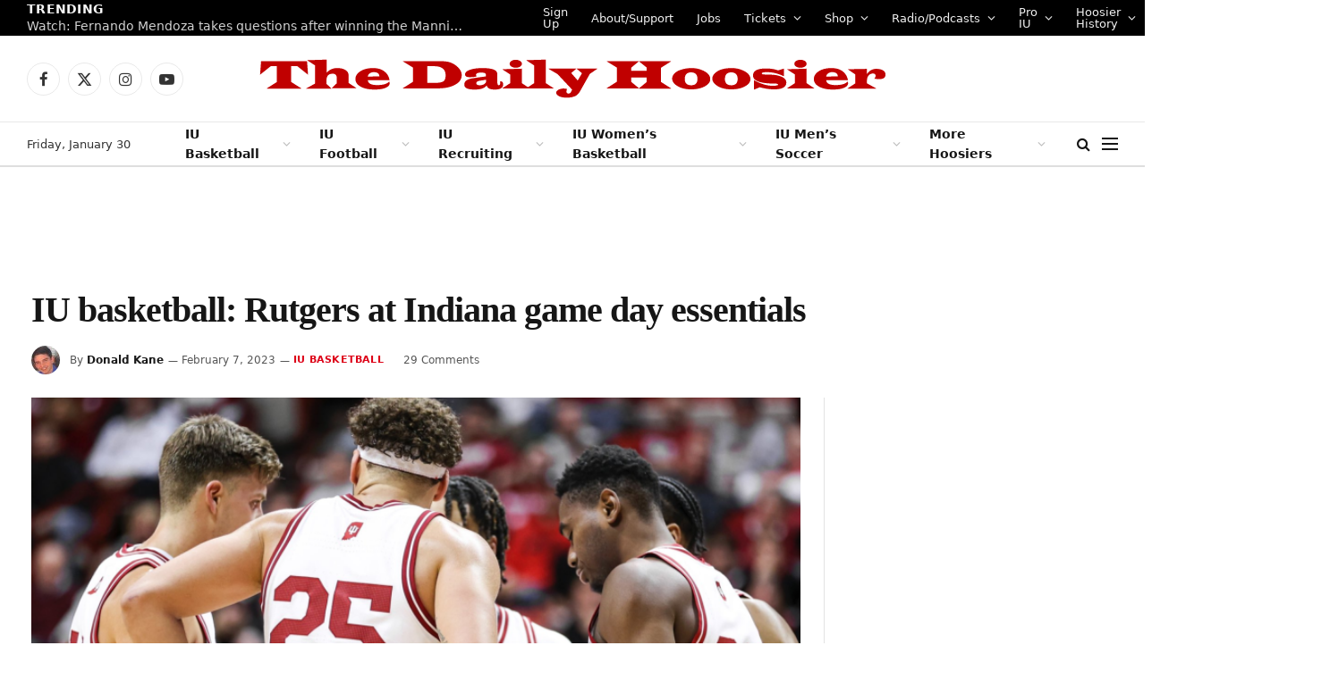

--- FILE ---
content_type: text/html; charset=UTF-8
request_url: https://www.thedailyhoosier.com/iu-basketball-rutgers-at-indiana-game-day-essentials-2/
body_size: 23300
content:

<!DOCTYPE html>
<html lang="en-US" class="s-light site-s-light">

<head>

	<meta charset="UTF-8" />
	<meta name="viewport" content="width=device-width, initial-scale=1" />
	<title>IU basketball: Rutgers at Indiana game day essentials &#8211; The Daily Hoosier</title><link rel="preload" as="image" imagesrcset="https://i0.wp.com/www.thedailyhoosier.com/wp-content/uploads/2022/12/IU-basketball-team-Kennesaw.png?w=1920&amp;ssl=1 1920w, https://i0.wp.com/www.thedailyhoosier.com/wp-content/uploads/2022/12/IU-basketball-team-Kennesaw.png?resize=1024%2C576&amp;ssl=1 1024w, https://i0.wp.com/www.thedailyhoosier.com/wp-content/uploads/2022/12/IU-basketball-team-Kennesaw.png?resize=1536%2C864&amp;ssl=1 1536w, https://i0.wp.com/www.thedailyhoosier.com/wp-content/uploads/2022/12/IU-basketball-team-Kennesaw.png?resize=905%2C509&amp;ssl=1 905w, https://i0.wp.com/www.thedailyhoosier.com/wp-content/uploads/2022/12/IU-basketball-team-Kennesaw.png?w=1602&amp;ssl=1 1602w" imagesizes="(max-width: 801px) 100vw, 801px" /><link rel="preload" as="font" href="https://www.thedailyhoosier.com/wp-content/themes/smart-mag/css/icons/fonts/ts-icons.woff2?v2.8" type="font/woff2" crossorigin="anonymous" />
<meta name='robots' content='max-image-preview:large' />
	<style>img:is([sizes="auto" i], [sizes^="auto," i]) { contain-intrinsic-size: 3000px 1500px }</style>
	<link rel='dns-prefetch' href='//secure.gravatar.com' />
<link rel='dns-prefetch' href='//stats.wp.com' />
<link rel='dns-prefetch' href='//fonts.googleapis.com' />
<link rel='dns-prefetch' href='//v0.wordpress.com' />
<link rel='dns-prefetch' href='//widgets.wp.com' />
<link rel='dns-prefetch' href='//s0.wp.com' />
<link rel='dns-prefetch' href='//0.gravatar.com' />
<link rel='dns-prefetch' href='//1.gravatar.com' />
<link rel='dns-prefetch' href='//2.gravatar.com' />
<link rel='dns-prefetch' href='//i0.wp.com' />
<link rel='dns-prefetch' href='//c0.wp.com' />
<link rel="alternate" type="application/rss+xml" title="The Daily Hoosier &raquo; Feed" href="https://www.thedailyhoosier.com/feed/" />
<link rel="alternate" type="application/rss+xml" title="The Daily Hoosier &raquo; Comments Feed" href="https://www.thedailyhoosier.com/comments/feed/" />
<link rel="alternate" type="application/rss+xml" title="The Daily Hoosier &raquo; IU basketball: Rutgers at Indiana game day essentials Comments Feed" href="https://www.thedailyhoosier.com/iu-basketball-rutgers-at-indiana-game-day-essentials-2/feed/" />
<script type="text/javascript">
/* <![CDATA[ */
window._wpemojiSettings = {"baseUrl":"https:\/\/s.w.org\/images\/core\/emoji\/16.0.1\/72x72\/","ext":".png","svgUrl":"https:\/\/s.w.org\/images\/core\/emoji\/16.0.1\/svg\/","svgExt":".svg","source":{"concatemoji":"https:\/\/www.thedailyhoosier.com\/wp-includes\/js\/wp-emoji-release.min.js?ver=6.8.3"}};
/*! This file is auto-generated */
!function(s,n){var o,i,e;function c(e){try{var t={supportTests:e,timestamp:(new Date).valueOf()};sessionStorage.setItem(o,JSON.stringify(t))}catch(e){}}function p(e,t,n){e.clearRect(0,0,e.canvas.width,e.canvas.height),e.fillText(t,0,0);var t=new Uint32Array(e.getImageData(0,0,e.canvas.width,e.canvas.height).data),a=(e.clearRect(0,0,e.canvas.width,e.canvas.height),e.fillText(n,0,0),new Uint32Array(e.getImageData(0,0,e.canvas.width,e.canvas.height).data));return t.every(function(e,t){return e===a[t]})}function u(e,t){e.clearRect(0,0,e.canvas.width,e.canvas.height),e.fillText(t,0,0);for(var n=e.getImageData(16,16,1,1),a=0;a<n.data.length;a++)if(0!==n.data[a])return!1;return!0}function f(e,t,n,a){switch(t){case"flag":return n(e,"\ud83c\udff3\ufe0f\u200d\u26a7\ufe0f","\ud83c\udff3\ufe0f\u200b\u26a7\ufe0f")?!1:!n(e,"\ud83c\udde8\ud83c\uddf6","\ud83c\udde8\u200b\ud83c\uddf6")&&!n(e,"\ud83c\udff4\udb40\udc67\udb40\udc62\udb40\udc65\udb40\udc6e\udb40\udc67\udb40\udc7f","\ud83c\udff4\u200b\udb40\udc67\u200b\udb40\udc62\u200b\udb40\udc65\u200b\udb40\udc6e\u200b\udb40\udc67\u200b\udb40\udc7f");case"emoji":return!a(e,"\ud83e\udedf")}return!1}function g(e,t,n,a){var r="undefined"!=typeof WorkerGlobalScope&&self instanceof WorkerGlobalScope?new OffscreenCanvas(300,150):s.createElement("canvas"),o=r.getContext("2d",{willReadFrequently:!0}),i=(o.textBaseline="top",o.font="600 32px Arial",{});return e.forEach(function(e){i[e]=t(o,e,n,a)}),i}function t(e){var t=s.createElement("script");t.src=e,t.defer=!0,s.head.appendChild(t)}"undefined"!=typeof Promise&&(o="wpEmojiSettingsSupports",i=["flag","emoji"],n.supports={everything:!0,everythingExceptFlag:!0},e=new Promise(function(e){s.addEventListener("DOMContentLoaded",e,{once:!0})}),new Promise(function(t){var n=function(){try{var e=JSON.parse(sessionStorage.getItem(o));if("object"==typeof e&&"number"==typeof e.timestamp&&(new Date).valueOf()<e.timestamp+604800&&"object"==typeof e.supportTests)return e.supportTests}catch(e){}return null}();if(!n){if("undefined"!=typeof Worker&&"undefined"!=typeof OffscreenCanvas&&"undefined"!=typeof URL&&URL.createObjectURL&&"undefined"!=typeof Blob)try{var e="postMessage("+g.toString()+"("+[JSON.stringify(i),f.toString(),p.toString(),u.toString()].join(",")+"));",a=new Blob([e],{type:"text/javascript"}),r=new Worker(URL.createObjectURL(a),{name:"wpTestEmojiSupports"});return void(r.onmessage=function(e){c(n=e.data),r.terminate(),t(n)})}catch(e){}c(n=g(i,f,p,u))}t(n)}).then(function(e){for(var t in e)n.supports[t]=e[t],n.supports.everything=n.supports.everything&&n.supports[t],"flag"!==t&&(n.supports.everythingExceptFlag=n.supports.everythingExceptFlag&&n.supports[t]);n.supports.everythingExceptFlag=n.supports.everythingExceptFlag&&!n.supports.flag,n.DOMReady=!1,n.readyCallback=function(){n.DOMReady=!0}}).then(function(){return e}).then(function(){var e;n.supports.everything||(n.readyCallback(),(e=n.source||{}).concatemoji?t(e.concatemoji):e.wpemoji&&e.twemoji&&(t(e.twemoji),t(e.wpemoji)))}))}((window,document),window._wpemojiSettings);
/* ]]> */
</script>
<link rel='stylesheet' id='pt-cv-public-style-css' href='https://www.thedailyhoosier.com/wp-content/plugins/content-views-query-and-display-post-page/public/assets/css/cv.css?ver=4.2' type='text/css' media='all' />
<style id='wp-emoji-styles-inline-css' type='text/css'>

	img.wp-smiley, img.emoji {
		display: inline !important;
		border: none !important;
		box-shadow: none !important;
		height: 1em !important;
		width: 1em !important;
		margin: 0 0.07em !important;
		vertical-align: -0.1em !important;
		background: none !important;
		padding: 0 !important;
	}
</style>
<link rel='stylesheet' id='wp-block-library-css' href='https://c0.wp.com/c/6.8.3/wp-includes/css/dist/block-library/style.min.css' type='text/css' media='all' />
<style id='classic-theme-styles-inline-css' type='text/css'>
/*! This file is auto-generated */
.wp-block-button__link{color:#fff;background-color:#32373c;border-radius:9999px;box-shadow:none;text-decoration:none;padding:calc(.667em + 2px) calc(1.333em + 2px);font-size:1.125em}.wp-block-file__button{background:#32373c;color:#fff;text-decoration:none}
</style>
<link rel='stylesheet' id='mediaelement-css' href='https://c0.wp.com/c/6.8.3/wp-includes/js/mediaelement/mediaelementplayer-legacy.min.css' type='text/css' media='all' />
<link rel='stylesheet' id='wp-mediaelement-css' href='https://c0.wp.com/c/6.8.3/wp-includes/js/mediaelement/wp-mediaelement.min.css' type='text/css' media='all' />
<style id='jetpack-sharing-buttons-style-inline-css' type='text/css'>
.jetpack-sharing-buttons__services-list{display:flex;flex-direction:row;flex-wrap:wrap;gap:0;list-style-type:none;margin:5px;padding:0}.jetpack-sharing-buttons__services-list.has-small-icon-size{font-size:12px}.jetpack-sharing-buttons__services-list.has-normal-icon-size{font-size:16px}.jetpack-sharing-buttons__services-list.has-large-icon-size{font-size:24px}.jetpack-sharing-buttons__services-list.has-huge-icon-size{font-size:36px}@media print{.jetpack-sharing-buttons__services-list{display:none!important}}.editor-styles-wrapper .wp-block-jetpack-sharing-buttons{gap:0;padding-inline-start:0}ul.jetpack-sharing-buttons__services-list.has-background{padding:1.25em 2.375em}
</style>
<style id='global-styles-inline-css' type='text/css'>
:root{--wp--preset--aspect-ratio--square: 1;--wp--preset--aspect-ratio--4-3: 4/3;--wp--preset--aspect-ratio--3-4: 3/4;--wp--preset--aspect-ratio--3-2: 3/2;--wp--preset--aspect-ratio--2-3: 2/3;--wp--preset--aspect-ratio--16-9: 16/9;--wp--preset--aspect-ratio--9-16: 9/16;--wp--preset--color--black: #000000;--wp--preset--color--cyan-bluish-gray: #abb8c3;--wp--preset--color--white: #ffffff;--wp--preset--color--pale-pink: #f78da7;--wp--preset--color--vivid-red: #cf2e2e;--wp--preset--color--luminous-vivid-orange: #ff6900;--wp--preset--color--luminous-vivid-amber: #fcb900;--wp--preset--color--light-green-cyan: #7bdcb5;--wp--preset--color--vivid-green-cyan: #00d084;--wp--preset--color--pale-cyan-blue: #8ed1fc;--wp--preset--color--vivid-cyan-blue: #0693e3;--wp--preset--color--vivid-purple: #9b51e0;--wp--preset--gradient--vivid-cyan-blue-to-vivid-purple: linear-gradient(135deg,rgba(6,147,227,1) 0%,rgb(155,81,224) 100%);--wp--preset--gradient--light-green-cyan-to-vivid-green-cyan: linear-gradient(135deg,rgb(122,220,180) 0%,rgb(0,208,130) 100%);--wp--preset--gradient--luminous-vivid-amber-to-luminous-vivid-orange: linear-gradient(135deg,rgba(252,185,0,1) 0%,rgba(255,105,0,1) 100%);--wp--preset--gradient--luminous-vivid-orange-to-vivid-red: linear-gradient(135deg,rgba(255,105,0,1) 0%,rgb(207,46,46) 100%);--wp--preset--gradient--very-light-gray-to-cyan-bluish-gray: linear-gradient(135deg,rgb(238,238,238) 0%,rgb(169,184,195) 100%);--wp--preset--gradient--cool-to-warm-spectrum: linear-gradient(135deg,rgb(74,234,220) 0%,rgb(151,120,209) 20%,rgb(207,42,186) 40%,rgb(238,44,130) 60%,rgb(251,105,98) 80%,rgb(254,248,76) 100%);--wp--preset--gradient--blush-light-purple: linear-gradient(135deg,rgb(255,206,236) 0%,rgb(152,150,240) 100%);--wp--preset--gradient--blush-bordeaux: linear-gradient(135deg,rgb(254,205,165) 0%,rgb(254,45,45) 50%,rgb(107,0,62) 100%);--wp--preset--gradient--luminous-dusk: linear-gradient(135deg,rgb(255,203,112) 0%,rgb(199,81,192) 50%,rgb(65,88,208) 100%);--wp--preset--gradient--pale-ocean: linear-gradient(135deg,rgb(255,245,203) 0%,rgb(182,227,212) 50%,rgb(51,167,181) 100%);--wp--preset--gradient--electric-grass: linear-gradient(135deg,rgb(202,248,128) 0%,rgb(113,206,126) 100%);--wp--preset--gradient--midnight: linear-gradient(135deg,rgb(2,3,129) 0%,rgb(40,116,252) 100%);--wp--preset--font-size--small: 13px;--wp--preset--font-size--medium: 20px;--wp--preset--font-size--large: 36px;--wp--preset--font-size--x-large: 42px;--wp--preset--spacing--20: 0.44rem;--wp--preset--spacing--30: 0.67rem;--wp--preset--spacing--40: 1rem;--wp--preset--spacing--50: 1.5rem;--wp--preset--spacing--60: 2.25rem;--wp--preset--spacing--70: 3.38rem;--wp--preset--spacing--80: 5.06rem;--wp--preset--shadow--natural: 6px 6px 9px rgba(0, 0, 0, 0.2);--wp--preset--shadow--deep: 12px 12px 50px rgba(0, 0, 0, 0.4);--wp--preset--shadow--sharp: 6px 6px 0px rgba(0, 0, 0, 0.2);--wp--preset--shadow--outlined: 6px 6px 0px -3px rgba(255, 255, 255, 1), 6px 6px rgba(0, 0, 0, 1);--wp--preset--shadow--crisp: 6px 6px 0px rgba(0, 0, 0, 1);}:where(.is-layout-flex){gap: 0.5em;}:where(.is-layout-grid){gap: 0.5em;}body .is-layout-flex{display: flex;}.is-layout-flex{flex-wrap: wrap;align-items: center;}.is-layout-flex > :is(*, div){margin: 0;}body .is-layout-grid{display: grid;}.is-layout-grid > :is(*, div){margin: 0;}:where(.wp-block-columns.is-layout-flex){gap: 2em;}:where(.wp-block-columns.is-layout-grid){gap: 2em;}:where(.wp-block-post-template.is-layout-flex){gap: 1.25em;}:where(.wp-block-post-template.is-layout-grid){gap: 1.25em;}.has-black-color{color: var(--wp--preset--color--black) !important;}.has-cyan-bluish-gray-color{color: var(--wp--preset--color--cyan-bluish-gray) !important;}.has-white-color{color: var(--wp--preset--color--white) !important;}.has-pale-pink-color{color: var(--wp--preset--color--pale-pink) !important;}.has-vivid-red-color{color: var(--wp--preset--color--vivid-red) !important;}.has-luminous-vivid-orange-color{color: var(--wp--preset--color--luminous-vivid-orange) !important;}.has-luminous-vivid-amber-color{color: var(--wp--preset--color--luminous-vivid-amber) !important;}.has-light-green-cyan-color{color: var(--wp--preset--color--light-green-cyan) !important;}.has-vivid-green-cyan-color{color: var(--wp--preset--color--vivid-green-cyan) !important;}.has-pale-cyan-blue-color{color: var(--wp--preset--color--pale-cyan-blue) !important;}.has-vivid-cyan-blue-color{color: var(--wp--preset--color--vivid-cyan-blue) !important;}.has-vivid-purple-color{color: var(--wp--preset--color--vivid-purple) !important;}.has-black-background-color{background-color: var(--wp--preset--color--black) !important;}.has-cyan-bluish-gray-background-color{background-color: var(--wp--preset--color--cyan-bluish-gray) !important;}.has-white-background-color{background-color: var(--wp--preset--color--white) !important;}.has-pale-pink-background-color{background-color: var(--wp--preset--color--pale-pink) !important;}.has-vivid-red-background-color{background-color: var(--wp--preset--color--vivid-red) !important;}.has-luminous-vivid-orange-background-color{background-color: var(--wp--preset--color--luminous-vivid-orange) !important;}.has-luminous-vivid-amber-background-color{background-color: var(--wp--preset--color--luminous-vivid-amber) !important;}.has-light-green-cyan-background-color{background-color: var(--wp--preset--color--light-green-cyan) !important;}.has-vivid-green-cyan-background-color{background-color: var(--wp--preset--color--vivid-green-cyan) !important;}.has-pale-cyan-blue-background-color{background-color: var(--wp--preset--color--pale-cyan-blue) !important;}.has-vivid-cyan-blue-background-color{background-color: var(--wp--preset--color--vivid-cyan-blue) !important;}.has-vivid-purple-background-color{background-color: var(--wp--preset--color--vivid-purple) !important;}.has-black-border-color{border-color: var(--wp--preset--color--black) !important;}.has-cyan-bluish-gray-border-color{border-color: var(--wp--preset--color--cyan-bluish-gray) !important;}.has-white-border-color{border-color: var(--wp--preset--color--white) !important;}.has-pale-pink-border-color{border-color: var(--wp--preset--color--pale-pink) !important;}.has-vivid-red-border-color{border-color: var(--wp--preset--color--vivid-red) !important;}.has-luminous-vivid-orange-border-color{border-color: var(--wp--preset--color--luminous-vivid-orange) !important;}.has-luminous-vivid-amber-border-color{border-color: var(--wp--preset--color--luminous-vivid-amber) !important;}.has-light-green-cyan-border-color{border-color: var(--wp--preset--color--light-green-cyan) !important;}.has-vivid-green-cyan-border-color{border-color: var(--wp--preset--color--vivid-green-cyan) !important;}.has-pale-cyan-blue-border-color{border-color: var(--wp--preset--color--pale-cyan-blue) !important;}.has-vivid-cyan-blue-border-color{border-color: var(--wp--preset--color--vivid-cyan-blue) !important;}.has-vivid-purple-border-color{border-color: var(--wp--preset--color--vivid-purple) !important;}.has-vivid-cyan-blue-to-vivid-purple-gradient-background{background: var(--wp--preset--gradient--vivid-cyan-blue-to-vivid-purple) !important;}.has-light-green-cyan-to-vivid-green-cyan-gradient-background{background: var(--wp--preset--gradient--light-green-cyan-to-vivid-green-cyan) !important;}.has-luminous-vivid-amber-to-luminous-vivid-orange-gradient-background{background: var(--wp--preset--gradient--luminous-vivid-amber-to-luminous-vivid-orange) !important;}.has-luminous-vivid-orange-to-vivid-red-gradient-background{background: var(--wp--preset--gradient--luminous-vivid-orange-to-vivid-red) !important;}.has-very-light-gray-to-cyan-bluish-gray-gradient-background{background: var(--wp--preset--gradient--very-light-gray-to-cyan-bluish-gray) !important;}.has-cool-to-warm-spectrum-gradient-background{background: var(--wp--preset--gradient--cool-to-warm-spectrum) !important;}.has-blush-light-purple-gradient-background{background: var(--wp--preset--gradient--blush-light-purple) !important;}.has-blush-bordeaux-gradient-background{background: var(--wp--preset--gradient--blush-bordeaux) !important;}.has-luminous-dusk-gradient-background{background: var(--wp--preset--gradient--luminous-dusk) !important;}.has-pale-ocean-gradient-background{background: var(--wp--preset--gradient--pale-ocean) !important;}.has-electric-grass-gradient-background{background: var(--wp--preset--gradient--electric-grass) !important;}.has-midnight-gradient-background{background: var(--wp--preset--gradient--midnight) !important;}.has-small-font-size{font-size: var(--wp--preset--font-size--small) !important;}.has-medium-font-size{font-size: var(--wp--preset--font-size--medium) !important;}.has-large-font-size{font-size: var(--wp--preset--font-size--large) !important;}.has-x-large-font-size{font-size: var(--wp--preset--font-size--x-large) !important;}
:where(.wp-block-post-template.is-layout-flex){gap: 1.25em;}:where(.wp-block-post-template.is-layout-grid){gap: 1.25em;}
:where(.wp-block-columns.is-layout-flex){gap: 2em;}:where(.wp-block-columns.is-layout-grid){gap: 2em;}
:root :where(.wp-block-pullquote){font-size: 1.5em;line-height: 1.6;}
</style>
<link rel='stylesheet' id='tablepress-default-css' href='https://www.thedailyhoosier.com/wp-content/plugins/tablepress/css/build/default.css?ver=3.2.1' type='text/css' media='all' />
<link rel='stylesheet' id='detect-modal-css' href='https://www.thedailyhoosier.com/wp-content/plugins/sphere-core/components/adblock-detect/css/modal.css?ver=1.6.7' type='text/css' media='all' />
<link rel='stylesheet' id='smartmag-core-css' href='https://www.thedailyhoosier.com/wp-content/themes/smart-mag/style.css?ver=10.0.0' type='text/css' media='all' />
<style id='smartmag-core-inline-css' type='text/css'>
:root { --c-main: #dd0017;
--c-main-rgb: 221,0,23;
--text-font: "Inter", system-ui, -apple-system, "Segoe UI", Arial, sans-serif;
--body-font: "Inter", system-ui, -apple-system, "Segoe UI", Arial, sans-serif;
--title-font: "IBM Plex Serif", Georgia, serif;
--title-size-n: 17px;
--title-size-m: 18px;
--title-size-l: 20px;
--main-width: 1220px;
--p-title-space: 7px;
--excerpt-mt: 13px;
--excerpt-size: 14px; }
.post-title:not(._) { letter-spacing: -0.025em; }
:root { --sidebar-width: 300px; }
.ts-row, .has-el-gap { --sidebar-c-width: calc(var(--sidebar-width) + var(--grid-gutter-h) + var(--sidebar-c-pad)); }
:root { --sidebar-pad: 32px; --sidebar-sep-pad: 32px; }
.main-wrap > .main { margin-top: 30px; }
.smart-head-main .smart-head-mid { --head-h: 96px; }
.smart-head-main .smart-head-bot { --head-h: 51px; border-top-width: 1px; border-top-color: #e8e8e8; border-bottom-width: 2px; border-bottom-color: #dedede; }
.navigation-main .menu > li > a { font-size: 14px; font-weight: 600; }
.navigation-main .menu > li li a { font-size: 13px; }
.navigation-main { --nav-items-space: 16px; }
.mobile-menu { font-size: 15px; }
.smart-head-main .spc-social { --spc-social-fs: 17px; --spc-social-size: 37px; }
.smart-head-main .hamburger-icon { width: 18px; }
.trending-ticker .heading { color: #f7f7f7; font-size: 13.8px; font-weight: 600; letter-spacing: .02em; margin-right: 30px; }
.trending-ticker .post-link { font-size: 13.8px; }
.trending-ticker { --max-width: 500px; }
.post-meta .meta-item, .post-meta .text-in { font-size: 11px; }
.post-meta .text-in, .post-meta .post-cat > a { font-size: 11px; }
.post-meta .post-cat > a { font-weight: 600; text-transform: uppercase; letter-spacing: .02em; }
.post-meta .post-author > a { font-weight: 600; }
.block-head-f .heading { font-size: 16px; font-weight: 800; text-transform: uppercase; letter-spacing: .03em; }
.block-head-f { --space-below: 15px; --line-weight: 2px; --c-border: #ffffff; }
.s-dark .block-head-f { --c-border: #151516; }
.loop-grid-base .media { margin-bottom: 13px; }
.list-post { --list-p-media-width: 30%; --list-p-media-max-width: 85%; }
.loop-small .ratio-is-custom { padding-bottom: calc(100% / 1.1); }
.loop-small .media:not(i) { max-width: 75px; }
.post-meta-single .meta-item, .post-meta-single .text-in { font-size: 12px; }
.the-post-header .post-meta .post-title { font-weight: 600; }
.entry-content { font-family: "IBM Plex Serif", Georgia, serif; font-size: 17px; }
.site-s-light .entry-content { color: #000000; }
.post-share-float .share-text { font-size: 10px; }
.post-share-float .service { width: 38px; height: 38px; margin-bottom: 8px; border-radius: 50px; font-size: 16px; }
.s-post-modern .post-content-wrap { display: grid; grid-template-columns: minmax(0, 1fr); }
.s-post-modern .entry-content { max-width: min(100%, calc(700px + var(--p-spacious-pad)*2)); justify-self: center; }
.s-head-large .sub-title { font-size: 17px; }
.site-s-light .s-head-large .sub-title { color: #515151; }
.site-s-light .s-head-large .post-meta { --c-post-meta: #565656; }
.s-post-large .post-content-wrap { display: grid; grid-template-columns: minmax(0, 1fr); }
.s-post-large .entry-content { max-width: min(100%, calc(700px + var(--p-spacious-pad)*2)); justify-self: center; }
.a-wrap-2:not(._) { padding-top: 17px; padding-bottom: 17px; padding-left: 15px; padding-right: 15px; margin-top: 0px; margin-bottom: 0px; }
@media (min-width: 1200px) { .s-head-large .post-title { font-size: 40px; } }
@media (min-width: 940px) and (max-width: 1200px) { :root { --sidebar-width: 280px; }
.ts-row, .has-el-gap { --sidebar-c-width: calc(var(--sidebar-width) + var(--grid-gutter-h) + var(--sidebar-c-pad)); }
.navigation-main .menu > li > a { font-size: calc(10px + (14px - 10px) * .7); }
.trending-ticker { --max-width: 400px; } }
@media (max-width: 767px) { .s-head-large .post-title { font-size: 29px; } }


</style>
<link rel='stylesheet' id='smartmag-magnific-popup-css' href='https://www.thedailyhoosier.com/wp-content/themes/smart-mag/css/lightbox.css?ver=10.0.0' type='text/css' media='all' />
<link rel='stylesheet' id='smartmag-icons-css' href='https://www.thedailyhoosier.com/wp-content/themes/smart-mag/css/icons/icons.css?ver=10.0.0' type='text/css' media='all' />
<link rel='stylesheet' id='smartmag-gfonts-custom-css' href='https://fonts.googleapis.com/css?family=Inter%3A400%2C500%2C600%2C700%7CIBM+Plex+Serif%3A400%2C500%2C600%2C700&#038;display=optional' type='text/css' media='all' />
<link rel='stylesheet' id='jetpack_css-css' href='https://c0.wp.com/p/jetpack/13.7.1/css/jetpack.css' type='text/css' media='all' />
<script type="text/javascript" id="jetpack_related-posts-js-extra">
/* <![CDATA[ */
var related_posts_js_options = {"post_heading":"h4"};
/* ]]> */
</script>
<script type="text/javascript" src="https://c0.wp.com/p/jetpack/13.7.1/_inc/build/related-posts/related-posts.min.js" id="jetpack_related-posts-js"></script>
<script type="text/javascript" src="https://c0.wp.com/c/6.8.3/wp-includes/js/jquery/jquery.min.js" id="jquery-core-js"></script>
<script type="text/javascript" src="https://c0.wp.com/c/6.8.3/wp-includes/js/jquery/jquery-migrate.min.js" id="jquery-migrate-js"></script>
<link rel="https://api.w.org/" href="https://www.thedailyhoosier.com/wp-json/" /><link rel="alternate" title="JSON" type="application/json" href="https://www.thedailyhoosier.com/wp-json/wp/v2/posts/50409" /><link rel="EditURI" type="application/rsd+xml" title="RSD" href="https://www.thedailyhoosier.com/xmlrpc.php?rsd" />
<meta name="generator" content="WordPress 6.8.3" />
<link rel="canonical" href="https://www.thedailyhoosier.com/iu-basketball-rutgers-at-indiana-game-day-essentials-2/" />
<link rel='shortlink' href='https://wp.me/p8wDCX-d73' />
<link rel="alternate" title="oEmbed (JSON)" type="application/json+oembed" href="https://www.thedailyhoosier.com/wp-json/oembed/1.0/embed?url=https%3A%2F%2Fwww.thedailyhoosier.com%2Fiu-basketball-rutgers-at-indiana-game-day-essentials-2%2F" />
<link rel="alternate" title="oEmbed (XML)" type="text/xml+oembed" href="https://www.thedailyhoosier.com/wp-json/oembed/1.0/embed?url=https%3A%2F%2Fwww.thedailyhoosier.com%2Fiu-basketball-rutgers-at-indiana-game-day-essentials-2%2F&#038;format=xml" />
	<style>img#wpstats{display:none}</style>
		
		<script>
		var BunyadSchemeKey = 'bunyad-scheme';
		(() => {
			const d = document.documentElement;
			const c = d.classList;
			var scheme = localStorage.getItem(BunyadSchemeKey);
			
			if (scheme) {
				d.dataset.origClass = c;
				scheme === 'dark' ? c.remove('s-light', 'site-s-light') : c.remove('s-dark', 'site-s-dark');
				c.add('site-s-' + scheme, 's-' + scheme);
			}
		})();
		</script>
		<meta name="generator" content="Elementor 3.23.3; features: e_optimized_css_loading, additional_custom_breakpoints, e_lazyload; settings: css_print_method-external, google_font-enabled, font_display-swap">
			<style>
				.e-con.e-parent:nth-of-type(n+4):not(.e-lazyloaded):not(.e-no-lazyload),
				.e-con.e-parent:nth-of-type(n+4):not(.e-lazyloaded):not(.e-no-lazyload) * {
					background-image: none !important;
				}
				@media screen and (max-height: 1024px) {
					.e-con.e-parent:nth-of-type(n+3):not(.e-lazyloaded):not(.e-no-lazyload),
					.e-con.e-parent:nth-of-type(n+3):not(.e-lazyloaded):not(.e-no-lazyload) * {
						background-image: none !important;
					}
				}
				@media screen and (max-height: 640px) {
					.e-con.e-parent:nth-of-type(n+2):not(.e-lazyloaded):not(.e-no-lazyload),
					.e-con.e-parent:nth-of-type(n+2):not(.e-lazyloaded):not(.e-no-lazyload) * {
						background-image: none !important;
					}
				}
			</style>
			<!-- PLACE THIS SECTION INSIDE OF YOUR HEAD TAGS -->
<!-- Below is a recommended list of pre-connections, which allow the network to establish each connection quicker, speeding up response times and improving ad performance. -->
<link rel="preconnect" href="https://a.pub.network/" crossorigin />
<link rel="preconnect" href="https://b.pub.network/" crossorigin />
<link rel="preconnect" href="https://c.pub.network/" crossorigin />
<link rel="preconnect" href="https://d.pub.network/" crossorigin />
<link rel="preconnect" href="https://c.amazon-adsystem.com" crossorigin />
<link rel="preconnect" href="https://s.amazon-adsystem.com" crossorigin />
<link rel="preconnect" href="https://btloader.com/" crossorigin />
<link rel="preconnect" href="https://api.btloader.com/" crossorigin />
<link rel="preconnect" href="https://confiant-integrations.global.ssl.fastly.net" crossorigin />
<!-- Below is a link to a CSS file that accounts for Cumulative Layout Shift, a new Core Web Vitals subset that Google uses to help rank your site in search -->
<!-- The file is intended to eliminate the layout shifts that are seen when ads load into the page. If you don't want to use this, simply remove this file -->
<!-- To find out more about CLS, visit https://web.dev/vitals/ -->
<link rel="stylesheet" href="https://a.pub.network/thedailyhoosier-com/cls.css">
<script data-cfasync="false" type="text/javascript">
  var freestar = freestar || {};
  freestar.queue = freestar.queue || [];
  freestar.config = freestar.config || {};
  freestar.config.enabled_slots = [];
  freestar.initCallback = function () { (freestar.config.enabled_slots.length === 0) ? freestar.initCallbackCalled = false : freestar.newAdSlots(freestar.config.enabled_slots) }
</script>
<script src="https://a.pub.network/thedailyhoosier-com/pubfig.min.js" data-cfasync="false" async></script>
<!-- Jetpack Open Graph Tags -->
<meta property="og:type" content="article" />
<meta property="og:title" content="IU basketball: Rutgers at Indiana game day essentials" />
<meta property="og:url" content="https://www.thedailyhoosier.com/iu-basketball-rutgers-at-indiana-game-day-essentials-2/" />
<meta property="og:description" content="Game Day Essentials: No. 24 Rutgers (16-7, 8-4) at No. 18 Indiana (16-7, 7-5) Tip Time: 6:30 p.m. Eastern Location: Simon Skjodt Assembly Hall (17,222), Bloomington, Indiana Television: BTN (Dave R…" />
<meta property="article:published_time" content="2023-02-07T05:28:29+00:00" />
<meta property="article:modified_time" content="2023-09-28T19:54:55+00:00" />
<meta property="og:site_name" content="The Daily Hoosier" />
<meta property="og:image" content="https://i0.wp.com/www.thedailyhoosier.com/wp-content/uploads/2022/12/IU-basketball-team-Kennesaw.png?fit=1200%2C675&#038;ssl=1" />
<meta property="og:image:width" content="1200" />
<meta property="og:image:height" content="675" />
<meta property="og:image:alt" content="" />
<meta property="og:locale" content="en_US" />
<meta name="twitter:text:title" content="IU basketball: Rutgers at Indiana game day essentials" />
<meta name="twitter:image" content="https://i0.wp.com/www.thedailyhoosier.com/wp-content/uploads/2022/12/IU-basketball-team-Kennesaw.png?fit=1200%2C675&#038;ssl=1&#038;w=640" />
<meta name="twitter:card" content="summary_large_image" />

<!-- End Jetpack Open Graph Tags -->
<link rel="icon" href="https://i0.wp.com/www.thedailyhoosier.com/wp-content/uploads/2017/03/cropped-download.jpg?fit=32%2C32&#038;ssl=1" sizes="32x32" />
<link rel="icon" href="https://i0.wp.com/www.thedailyhoosier.com/wp-content/uploads/2017/03/cropped-download.jpg?fit=192%2C192&#038;ssl=1" sizes="192x192" />
<link rel="apple-touch-icon" href="https://i0.wp.com/www.thedailyhoosier.com/wp-content/uploads/2017/03/cropped-download.jpg?fit=180%2C180&#038;ssl=1" />
<meta name="msapplication-TileImage" content="https://i0.wp.com/www.thedailyhoosier.com/wp-content/uploads/2017/03/cropped-download.jpg?fit=270%2C270&#038;ssl=1" />


</head>

<body class="wp-singular post-template-default single single-post postid-50409 single-format-standard wp-theme-smart-mag right-sidebar post-layout-large post-cat-12 has-lb has-lb-sm has-sb-sep layout-normal elementor-default elementor-kit-53665">



<div class="main-wrap">

	
<div class="off-canvas-backdrop"></div>
<div class="mobile-menu-container off-canvas s-dark" id="off-canvas">

	<div class="off-canvas-head">
		<a href="#" class="close">
			<span class="visuallyhidden">Close Menu</span>
			<i class="tsi tsi-times"></i>
		</a>

		<div class="ts-logo">
			<img class="logo-mobile logo-image" src="https://i0.wp.com/www.thedailyhoosier.com/wp-content/uploads/2023/06/logo-white2x.png?fit=700%2C44&#038;ssl=1" width="350" height="22" alt="The Daily Hoosier"/>		</div>
	</div>

	<div class="off-canvas-content">

					<ul class="mobile-menu"></ul>
		
		
		
		<div class="spc-social-block spc-social spc-social-b smart-head-social">
		
			
				<a href="https://www.facebook.com/thedailyhoosier/" class="link service s-facebook" target="_blank" rel="nofollow noopener">
					<i class="icon tsi tsi-facebook"></i>					<span class="visuallyhidden">Facebook</span>
				</a>
									
			
				<a href="https://twitter.com/daily_hoosier" class="link service s-twitter" target="_blank" rel="nofollow noopener">
					<i class="icon tsi tsi-twitter"></i>					<span class="visuallyhidden">X (Twitter)</span>
				</a>
									
			
				<a href="https://www.instagram.com/thedailyhoosier/" class="link service s-instagram" target="_blank" rel="nofollow noopener">
					<i class="icon tsi tsi-instagram"></i>					<span class="visuallyhidden">Instagram</span>
				</a>
									
			
		</div>

		
	</div>

</div>
<div class="smart-head smart-head-a smart-head-main" id="smart-head" data-sticky="auto" data-sticky-type="smart" data-sticky-full>
	
	<div class="smart-head-row smart-head-top s-dark smart-head-row-full">

		<div class="inner full">

							
				<div class="items items-left ">
				
<div class="trending-ticker" data-delay="8">
	<span class="heading">Trending</span>

	<ul>
				
			<li><a href="https://www.thedailyhoosier.com/watch-fernando-mendoza-takes-questions-after-winning-the-manning-award/" class="post-link">Watch:  Fernando Mendoza takes questions after winning the Manning Award</a></li>
		
				
			<li><a href="https://www.thedailyhoosier.com/column-how-indiana-womens-basketballs-down-year-came-about-and-why-theres-optimism-for-the-future/" class="post-link">Column: How Indiana women&#8217;s basketball&#8217;s down year came about, and why there&#8217;s optimism for the future</a></li>
		
				
			<li><a href="https://www.thedailyhoosier.com/drew-a-few-things-up-in-the-dirt-iu-footballs-fourth-down-conversion-for-the-ages/" class="post-link">&#8220;Drew a few things up in the dirt&#8221;:  IU football&#8217;s fourth down conversion for the ages</a></li>
		
				
			<li><a href="https://www.thedailyhoosier.com/iu-womens-basketball-three-reasons-the-hoosiers-fell-to-michigan-highlights-stats-quotes/" class="post-link">IU women&#8217;s basketball: Three reasons the Hoosiers fell to Michigan, highlights, stats, quotes</a></li>
		
				
			<li><a href="https://www.thedailyhoosier.com/iu-football-recent-program-alum-seeing-success-pay-dividends-with-high-school-recruits/" class="post-link">IU football: Recent program alum seeing success pay dividends with high school recruits</a></li>
		
				
			<li><a href="https://www.thedailyhoosier.com/we-cant-treat-it-like-an-intramural-sport-anymore-iu-went-all-in-on-football-with-magnificent-results/" class="post-link">&#8220;We can&#8217;t treat it like an intramural sport anymore&#8221;: IU went all-in on football with magnificent results</a></li>
		
				
			<li><a href="https://www.thedailyhoosier.com/a-little-beyond-that-cignetti-sees-no-reason-to-bring-old-oaken-bucket-to-national-championship-recognition/" class="post-link">&#8220;A little beyond that&#8221;: Cignetti sees no reason to bring Old Oaken Bucket to national championship recognition</a></li>
		
				
			<li><a href="https://www.thedailyhoosier.com/upland-releasing-national-championship-edition-of-curt-cignettis-beer/" class="post-link">Upland releasing national championship edition of Curt Cignetti&#8217;s beer</a></li>
		
				
			</ul>
</div>
				</div>

							
				<div class="items items-center empty">
								</div>

							
				<div class="items items-right ">
					<div class="nav-wrap">
		<nav class="navigation navigation-small nav-hov-a">
			<ul id="menu-blank" class="menu"><li id="menu-item-53571" class="menu-item menu-item-type-post_type menu-item-object-page menu-item-53571"><a href="https://www.thedailyhoosier.com/the-daily-hoosier-e-mail-sign-up-page/">Sign Up</a></li>
<li id="menu-item-158" class="menu-item menu-item-type-post_type menu-item-object-page menu-item-158"><a href="https://www.thedailyhoosier.com/contact-us/">About/Support</a></li>
<li id="menu-item-43393" class="menu-item menu-item-type-post_type menu-item-object-page menu-item-43393"><a href="https://www.thedailyhoosier.com/opportunities-with-the-daily-hoosier/">Jobs</a></li>
<li id="menu-item-652" class="menu-item menu-item-type-post_type menu-item-object-page menu-item-has-children menu-item-652"><a href="https://www.thedailyhoosier.com/tickets/">Tickets</a>
<ul class="sub-menu">
	<li id="menu-item-653" class="menu-item menu-item-type-custom menu-item-object-custom menu-item-653"><a target="_blank" href="https://prf.hn/click/camref:1100ljX9Y/destination:https%3A%2F%2Fwww.stubhub.com%2Findiana-hoosiers-basketball-tickets%2Fperformer%2F6870%2F">IUBB Tickets (Stubhub)</a></li>
	<li id="menu-item-654" class="menu-item menu-item-type-custom menu-item-object-custom menu-item-654"><a target="_blank" href="https://prf.hn/click/camref:1100ljX9Y/destination:https%3A%2F%2Fwww.stubhub.com%2Findiana-hoosiers-football-tickets%2Fperformer%2F15007%2F">IUFB Tickets (Stubhub)</a></li>
</ul>
</li>
<li id="menu-item-665" class="menu-item menu-item-type-post_type menu-item-object-page menu-item-has-children menu-item-665"><a href="https://www.thedailyhoosier.com/shop/">Shop</a>
<ul class="sub-menu">
	<li id="menu-item-662" class="menu-item menu-item-type-custom menu-item-object-custom menu-item-662"><a target="_blank" href="https://fanatics.ncw6.net/c/2274022/621092/9663">Official IU Store</a></li>
	<li id="menu-item-25163" class="menu-item menu-item-type-custom menu-item-object-custom menu-item-25163"><a target="_blank" href="http://adidas.njih.net/c/2274022/264102/4270?c=affiliate_2021&#038;af_reengagement_window=30d&#038;af_channel=affiliates&#038;pid=impactradius_int&#038;is_retargeting=true&#038;af_siteid=2274022&#038;u=https%3A%2F%2Fwww.adidas.com%2Fus%2Findiana_hoosiers">IU Adidas Store</a></li>
	<li id="menu-item-13132" class="menu-item menu-item-type-custom menu-item-object-custom menu-item-13132"><a target="_blank" href="https://amzn.to/2qMtzZw">Amazon: Support TDH</a></li>
	<li id="menu-item-25547" class="menu-item menu-item-type-custom menu-item-object-custom menu-item-25547"><a target="_blank" href="https://sportsmemorabilia.evyy.net/7mJZA3">IU Memorabilia</a></li>
	<li id="menu-item-666" class="menu-item menu-item-type-custom menu-item-object-custom menu-item-666"><a target="_blank" href="http://www.iupress.indiana.edu/index.php?ref=45">IU Press (Books)</a></li>
	<li id="menu-item-4312" class="menu-item menu-item-type-post_type menu-item-object-page menu-item-4312"><a href="https://www.thedailyhoosier.com/the-daily-hoosier-store/">The Daily Hoosier T-Shirt</a></li>
</ul>
</li>
<li id="menu-item-13149" class="menu-item menu-item-type-taxonomy menu-item-object-category menu-item-has-children menu-cat-594 menu-item-13149"><a href="https://www.thedailyhoosier.com/category/radio/">Radio/Podcasts</a>
<ul class="sub-menu">
	<li id="menu-item-65858" class="menu-item menu-item-type-custom menu-item-object-custom menu-item-65858"><a href="https://www.thedailyhoosier.com/tag/east-17th-street/">East 17th Street</a></li>
</ul>
</li>
<li id="menu-item-916" class="menu-item menu-item-type-taxonomy menu-item-object-category menu-item-has-children menu-cat-153 menu-item-916"><a href="https://www.thedailyhoosier.com/category/pro-hoosiers/">Pro IU</a>
<ul class="sub-menu">
	<li id="menu-item-918" class="menu-item menu-item-type-taxonomy menu-item-object-category menu-cat-154 menu-item-918"><a href="https://www.thedailyhoosier.com/category/pro-hoosiers/iubb-nba/">IUBB NBA</a></li>
	<li id="menu-item-1367" class="menu-item menu-item-type-taxonomy menu-item-object-category menu-cat-228 menu-item-1367"><a href="https://www.thedailyhoosier.com/category/pro-hoosiers/iufb-nfl/">IUFB NFL</a></li>
	<li id="menu-item-917" class="menu-item menu-item-type-taxonomy menu-item-object-category menu-cat-155 menu-item-917"><a href="https://www.thedailyhoosier.com/category/pro-hoosiers/iubase-mlb/">IUBASE MLB</a></li>
</ul>
</li>
<li id="menu-item-30235" class="menu-item menu-item-type-custom menu-item-object-custom menu-item-has-children menu-item-30235"><a target="_blank">Hoosier History</a>
<ul class="sub-menu">
	<li id="menu-item-79230" class="menu-item menu-item-type-taxonomy menu-item-object-category menu-cat-125 menu-item-79230"><a href="https://www.thedailyhoosier.com/category/history/basketball-history/">Basketball History</a></li>
	<li id="menu-item-79232" class="menu-item menu-item-type-post_type menu-item-object-page menu-item-79232"><a href="https://www.thedailyhoosier.com/iu-basketball-march-madness-classics/">March Madness Classics</a></li>
	<li id="menu-item-79231" class="menu-item menu-item-type-taxonomy menu-item-object-category menu-cat-126 menu-item-79231"><a href="https://www.thedailyhoosier.com/category/history/football-history/">Football History</a></li>
</ul>
</li>
</ul>		</nav>
	</div>
				</div>

						
		</div>
	</div>

	
	<div class="smart-head-row smart-head-mid smart-head-row-3 is-light smart-head-row-full">

		<div class="inner full">

							
				<div class="items items-left ">
				
		<div class="spc-social-block spc-social spc-social-b smart-head-social">
		
			
				<a href="https://www.facebook.com/thedailyhoosier/" class="link service s-facebook" target="_blank" rel="nofollow noopener">
					<i class="icon tsi tsi-facebook"></i>					<span class="visuallyhidden">Facebook</span>
				</a>
									
			
				<a href="https://twitter.com/daily_hoosier" class="link service s-twitter" target="_blank" rel="nofollow noopener">
					<i class="icon tsi tsi-twitter"></i>					<span class="visuallyhidden">X (Twitter)</span>
				</a>
									
			
				<a href="https://www.instagram.com/thedailyhoosier/" class="link service s-instagram" target="_blank" rel="nofollow noopener">
					<i class="icon tsi tsi-instagram"></i>					<span class="visuallyhidden">Instagram</span>
				</a>
									
			
				<a href="https://www.youtube.com/channel/UCk4rBQ4bJofAYXlxdwnjXSw" class="link service s-youtube" target="_blank" rel="nofollow noopener">
					<i class="icon tsi tsi-youtube-play"></i>					<span class="visuallyhidden">YouTube</span>
				</a>
									
			
		</div>

						</div>

							
				<div class="items items-center ">
					<a href="https://www.thedailyhoosier.com/" title="The Daily Hoosier" rel="home" class="logo-link ts-logo logo-is-image">
		<span>
			
				
					<img fetchpriority="high" src="https://smartmag.theme-sphere.com/smart-times/wp-content/uploads/sites/30/2022/03/The-Smart-Times-Logo01-white.png" class="logo-image logo-image-dark" alt="The Daily Hoosier" srcset="https://smartmag.theme-sphere.com/smart-times/wp-content/uploads/sites/30/2022/03/The-Smart-Times-Logo01-white.png ,https://smartmag.theme-sphere.com/smart-times/wp-content/uploads/sites/30/2022/03/The-Smart-Times-Logo01-white@2x.png 2x" width="1024" height="683"/><img src="https://www.thedailyhoosier.com/wp-content/uploads/2023/06/logo2x.png" class="logo-image" alt="The Daily Hoosier" width="700" height="44"/>
									 
					</span>
	</a>				</div>

							
				<div class="items items-right empty">
								</div>

						
		</div>
	</div>

	
	<div class="smart-head-row smart-head-bot smart-head-row-3 is-light has-center-nav smart-head-row-full">

		<div class="inner full">

							
				<div class="items items-left ">
				
<span class="h-date">
	Friday, January 30</span>				</div>

							
				<div class="items items-center ">
					<div class="nav-wrap">
		<nav class="navigation navigation-main nav-hov-a">
			<ul id="menu-mens-basketball" class="menu"><li id="menu-item-248" class="menu-item menu-item-type-taxonomy menu-item-object-category current-post-ancestor current-menu-parent current-post-parent menu-item-has-children menu-cat-12 menu-item-248"><a href="https://www.thedailyhoosier.com/category/iubb/">IU Basketball</a>
<ul class="sub-menu">
	<li id="menu-item-31200" class="menu-item menu-item-type-post_type menu-item-object-page menu-item-31200"><a href="https://www.thedailyhoosier.com/the-latest-iu-basketball-news-and-game-coverage/">Latest IU Basketball News</a></li>
	<li id="menu-item-80323" class="menu-item menu-item-type-post_type menu-item-object-post menu-item-80323"><a href="https://www.thedailyhoosier.com/iu-basketball-2025-26-schedule-page/">IU Basketball 2025-26 Schedule</a></li>
	<li id="menu-item-77143" class="menu-item menu-item-type-post_type menu-item-object-post menu-item-77143"><a href="https://www.thedailyhoosier.com/the-iu-basketball-2025-26-roster-page/">25-26 IU Basketball Roster</a></li>
	<li id="menu-item-2418" class="menu-item menu-item-type-custom menu-item-object-custom menu-item-2418"><a target="_blank" href="https://bigten.org/standings.aspx?path=mbball">25-26 Big Ten Standings</a></li>
	<li id="menu-item-537" class="menu-item menu-item-type-custom menu-item-object-custom menu-item-537"><a target="_blank" href="https://iuhoosiers.com/sports/mens-basketball/stats/2025-26">25-26 IU Basketball Stats</a></li>
	<li id="menu-item-34158" class="menu-item menu-item-type-post_type menu-item-object-post menu-item-34158"><a href="https://www.thedailyhoosier.com/iu-basketball-scholarship-chart-update-post-michael-durr-addition/">Scholarship Chart</a></li>
	<li id="menu-item-3426" class="menu-item menu-item-type-post_type menu-item-object-post menu-item-3426"><a href="https://www.thedailyhoosier.com/indianas-2024-25-schedule-and-beyond/">Future Schedules</a></li>
	<li id="menu-item-78037" class="menu-item menu-item-type-post_type menu-item-object-post menu-item-78037"><a href="https://www.thedailyhoosier.com/a-complete-look-at-whos-coming-and-going-for-big-ten-basketball-teams-in-2025-26/">Big Ten Coming and Going</a></li>
	<li id="menu-item-19473" class="menu-item menu-item-type-post_type menu-item-object-post menu-item-19473"><a href="https://www.thedailyhoosier.com/rankings-page-links-to-the-top-ncaa-mens-basketball-ranking-services-including-the-net/">Rankings &#038; Bracketology</a></li>
	<li id="menu-item-974" class="menu-item menu-item-type-custom menu-item-object-custom menu-item-974"><a target="_blank" href="https://s3.us-east-2.amazonaws.com/sidearm.nextgen.sites/iuhoosiers.com/documents/2025/10/13/MBB_Media_Guide_WEB.pdf?timestamp=20251013035317">IU Basketball Media Guide</a></li>
</ul>
</li>
<li id="menu-item-249" class="menu-item menu-item-type-taxonomy menu-item-object-category menu-item-has-children menu-cat-21 menu-item-249"><a href="https://www.thedailyhoosier.com/category/iufb/">IU Football</a>
<ul class="sub-menu">
	<li id="menu-item-31205" class="menu-item menu-item-type-post_type menu-item-object-page menu-item-31205"><a href="https://www.thedailyhoosier.com/the-latest-iu-football-news-and-game-coverage/">Latest IU Football News</a></li>
	<li id="menu-item-77777" class="menu-item menu-item-type-post_type menu-item-object-post menu-item-77777"><a href="https://www.thedailyhoosier.com/indiana-football-the-2025-schedule-page/">2025 Schedule</a></li>
	<li id="menu-item-45489" class="menu-item menu-item-type-custom menu-item-object-custom menu-item-45489"><a href="https://iuhoosiers.com/sports/football/roster">Current roster</a></li>
	<li id="menu-item-538" class="menu-item menu-item-type-custom menu-item-object-custom menu-item-538"><a target="_blank" href="https://static.iuhoosiers.com/custompages/stats/fb/2025/25-Season.pdf">2025 IUFB Stats</a></li>
	<li id="menu-item-16787" class="menu-item menu-item-type-custom menu-item-object-custom menu-item-16787"><a target="_blank" href="https://bigten.org/standings.aspx?path=football">2025 B1G Standings</a></li>
	<li id="menu-item-83723" class="menu-item menu-item-type-post_type menu-item-object-post menu-item-83723"><a href="https://www.thedailyhoosier.com/iu-football-position-by-position-look-at-anticipated-2026-roster-changes/">2026 roster outlook</a></li>
	<li id="menu-item-59823" class="menu-item menu-item-type-post_type menu-item-object-post menu-item-59823"><a href="https://www.thedailyhoosier.com/indiana-football-positional-scholarship-breakdown/">2025 scholarship tracker</a></li>
	<li id="menu-item-33967" class="menu-item menu-item-type-post_type menu-item-object-post menu-item-33967"><a href="https://www.thedailyhoosier.com/iu-football-a-look-at-the-programs-known-future-opponents-through-2031/">Future opponents through 2032</a></li>
	<li id="menu-item-975" class="menu-item menu-item-type-custom menu-item-object-custom menu-item-975"><a target="_blank" href="https://static.iuhoosiers.com/custompages/PDF/FB/2025/25-FB-Record_Book.pdf">IU Football 2025 Record Book</a></li>
</ul>
</li>
<li id="menu-item-266" class="menu-item menu-item-type-taxonomy menu-item-object-category menu-item-has-children menu-cat-85 menu-item-266"><a href="https://www.thedailyhoosier.com/category/recruiting/">IU Recruiting</a>
<ul class="sub-menu">
	<li id="menu-item-31210" class="menu-item menu-item-type-post_type menu-item-object-page menu-item-31210"><a href="https://www.thedailyhoosier.com/the-latest-iu-basketball-recruiting-news/">IU Basketball Recruiting News</a></li>
	<li id="menu-item-31214" class="menu-item menu-item-type-post_type menu-item-object-page menu-item-31214"><a href="https://www.thedailyhoosier.com/the-latest-iu-football-recruiting-news/">IU Football Recruiting News</a></li>
	<li id="menu-item-83722" class="menu-item menu-item-type-post_type menu-item-object-post menu-item-83722"><a href="https://www.thedailyhoosier.com/iu-football-2026-transfer-portal-tracker/">IU Football 2026 portal tracker</a></li>
	<li id="menu-item-4202" class="menu-item menu-item-type-post_type menu-item-object-post menu-item-4202"><a target="_blank" href="https://www.thedailyhoosier.com/first-look-indianas-class-of-2020-and-2021-prospects/">IUBB 2026-28 Prospects</a></li>
	<li id="menu-item-5095" class="menu-item menu-item-type-post_type menu-item-object-post menu-item-5095"><a href="https://www.thedailyhoosier.com/updated-indiana-football-recruiting-board/">IU Football Recruiting Commits</a></li>
</ul>
</li>
<li id="menu-item-1523" class="menu-item menu-item-type-taxonomy menu-item-object-category menu-item-has-children menu-cat-253 menu-item-1523"><a href="https://www.thedailyhoosier.com/category/womens-basketball/">IU Women&#8217;s Basketball</a>
<ul class="sub-menu">
	<li id="menu-item-39867" class="menu-item menu-item-type-post_type menu-item-object-page menu-item-39867"><a href="https://www.thedailyhoosier.com/the-latest-iu-womens-basketball-news-and-game-coverage/">IU Women’s Basketball News</a></li>
	<li id="menu-item-39861" class="menu-item menu-item-type-custom menu-item-object-custom menu-item-39861"><a href="https://iuhoosiers.com/sports/womens-basketball/schedule">25-26 Schedule</a></li>
	<li id="menu-item-41022" class="menu-item menu-item-type-custom menu-item-object-custom menu-item-41022"><a href="https://bigten.org/standings.aspx?path=wbball">Big Ten Standings</a></li>
</ul>
</li>
<li id="menu-item-401" class="menu-item menu-item-type-taxonomy menu-item-object-category menu-item-has-children menu-cat-105 menu-item-401"><a href="https://www.thedailyhoosier.com/category/mens-soccer/">IU Men&#8217;s Soccer</a>
<ul class="sub-menu">
	<li id="menu-item-58025" class="menu-item menu-item-type-custom menu-item-object-custom menu-item-58025"><a href="https://iuhoosiers.com/sports/mens-soccer/schedule">2025 Schedule</a></li>
	<li id="menu-item-2212" class="menu-item menu-item-type-post_type menu-item-object-page menu-item-2212"><a href="https://www.thedailyhoosier.com/mens-soccer-program-history/">Indiana Men’s Soccer:  Program History</a></li>
</ul>
</li>
<li id="menu-item-900" class="menu-item menu-item-type-taxonomy menu-item-object-category menu-item-has-children menu-cat-156 menu-item-900"><a href="https://www.thedailyhoosier.com/category/more-hoosiers/">More Hoosiers</a>
<ul class="sub-menu">
	<li id="menu-item-46392" class="menu-item menu-item-type-post_type menu-item-object-post menu-item-46392"><a href="https://www.thedailyhoosier.com/several-nil-options-have-emerged-providing-tangible-benefits-to-hoosier-fans-while-supporting-iu-athletes/">Fan and Business NIL options</a></li>
	<li id="menu-item-250" class="menu-item menu-item-type-taxonomy menu-item-object-category menu-item-has-children menu-cat-57 menu-item-250"><a href="https://www.thedailyhoosier.com/category/iubase/">IU Baseball</a>
	<ul class="sub-menu">
		<li id="menu-item-1238" class="menu-item menu-item-type-custom menu-item-object-custom menu-item-1238"><a target="_blank" href="http://iuhoosiers.com/schedule.aspx?path=baseball&#038;">Baseball Schedule</a></li>
		<li id="menu-item-2876" class="menu-item menu-item-type-custom menu-item-object-custom menu-item-2876"><a target="_blank" href="https://iuhoosiers.com/sports/baseball/stats/2024">Statistics</a></li>
		<li id="menu-item-10485" class="menu-item menu-item-type-custom menu-item-object-custom menu-item-10485"><a target="_blank" href="https://bigten.org/standings.aspx?path=baseball">Big Ten Standings</a></li>
	</ul>
</li>
	<li id="menu-item-3281" class="menu-item menu-item-type-taxonomy menu-item-object-category menu-cat-426 menu-item-3281"><a href="https://www.thedailyhoosier.com/category/iu-swim-dive/">IU Swim &amp; Dive</a></li>
	<li id="menu-item-35716" class="menu-item menu-item-type-taxonomy menu-item-object-category menu-cat-990 menu-item-35716"><a href="https://www.thedailyhoosier.com/category/olympic-results/">IU Olympic Results</a></li>
</ul>
</li>
</ul>		</nav>
	</div>
				</div>

							
				<div class="items items-right ">
				

	<a href="#" class="search-icon has-icon-only is-icon" title="Search">
		<i class="tsi tsi-search"></i>
	</a>


<button class="offcanvas-toggle has-icon" type="button" aria-label="Menu">
	<span class="hamburger-icon hamburger-icon-b">
		<span class="inner"></span>
	</span>
</button>				</div>

						
		</div>
	</div>

	</div>
<div class="smart-head smart-head-a smart-head-mobile" id="smart-head-mobile" data-sticky="mid" data-sticky-type="smart" data-sticky-full>
	
	<div class="smart-head-row smart-head-mid smart-head-row-3 s-dark smart-head-row-full">

		<div class="inner wrap">

							
				<div class="items items-left ">
				
<button class="offcanvas-toggle has-icon" type="button" aria-label="Menu">
	<span class="hamburger-icon hamburger-icon-a">
		<span class="inner"></span>
	</span>
</button>				</div>

							
				<div class="items items-center ">
					<a href="https://www.thedailyhoosier.com/" title="The Daily Hoosier" rel="home" class="logo-link ts-logo logo-is-image">
		<span>
			
									<img class="logo-mobile logo-image" src="https://i0.wp.com/www.thedailyhoosier.com/wp-content/uploads/2023/06/logo-white2x.png?fit=700%2C44&#038;ssl=1" width="350" height="22" alt="The Daily Hoosier"/>									 
					</span>
	</a>				</div>

							
				<div class="items items-right ">
				

	<a href="#" class="search-icon has-icon-only is-icon" title="Search">
		<i class="tsi tsi-search"></i>
	</a>

				</div>

						
		</div>
	</div>

	</div>

<div class="main ts-contain cf right-sidebar">
	
		<div class='code-block code-block-6' style='margin: 8px 0; clear: both;'>
<div align="center" data-freestar-ad="__320x100 __336x280" id="thedailyhoosier_leaderboard_atf">
  <script data-cfasync="false" type="text/javascript">
    freestar.config.enabled_slots.push({ placementName: "thedailyhoosier_leaderboard_atf", slotId: "thedailyhoosier_leaderboard_atf" });
  </script>
</div>

</div>

	<div class="the-post-header s-head-modern s-head-large">
	<div class="post-meta post-meta-a post-meta-left post-meta-single has-below"><h1 class="is-title post-title">IU basketball: Rutgers at Indiana game day essentials</h1><div class="post-meta-items meta-below has-author-img"><span class="meta-item post-author has-img"><img alt='Donald Kane' src='https://secure.gravatar.com/avatar/9cebde65dc766ec83387b88d73e3808c3a30728cff5219d7142dbc7f3fc7c8fa?s=32&#038;d=mm&#038;r=g' srcset='https://secure.gravatar.com/avatar/9cebde65dc766ec83387b88d73e3808c3a30728cff5219d7142dbc7f3fc7c8fa?s=64&#038;d=mm&#038;r=g 2x' class='avatar avatar-32 photo' height='32' width='32' decoding='async'/><span class="by">By</span> <a href="https://www.thedailyhoosier.com/author/donald-kane/" title="Posts by Donald Kane" rel="author">Donald Kane</a></span><span class="meta-item date"><time class="post-date" datetime="2023-02-07T00:28:29-05:00">February 7, 2023</time></span><span class="meta-item has-next-icon post-cat">
						
						<a href="https://www.thedailyhoosier.com/category/iubb/" class="category term-color-12" rel="category">IU Basketball</a>
					</span>
					<span class="meta-item comments has-icon"><a href="https://www.thedailyhoosier.com/iu-basketball-rutgers-at-indiana-game-day-essentials-2/#comments"><i class="tsi tsi-comment-o"></i><span class="dsq-postid" data-dsqidentifier="50409 https://www.thedailyhoosier.com/?p=50409">29 Comments</span></a></span></div></div>	
	
</div>
<div class="ts-row">
	<div class="col-8 main-content s-post-contain">

		
					<div class="single-featured">	
	<div class="featured">
				
			<a href="https://i0.wp.com/www.thedailyhoosier.com/wp-content/uploads/2022/12/IU-basketball-team-Kennesaw.png?fit=1920%2C1080&#038;ssl=1" class="image-link media-ratio ar-bunyad-main" title="IU basketball: Rutgers at Indiana game day essentials"><img loading="lazy" width="801" height="524" src="https://i0.wp.com/www.thedailyhoosier.com/wp-content/uploads/2022/12/IU-basketball-team-Kennesaw.png?fit=801%2C451&amp;ssl=1" class="attachment-bunyad-main size-bunyad-main no-lazy skip-lazy wp-post-image" alt="" sizes="(max-width: 801px) 100vw, 801px" title="IU basketball: Rutgers at Indiana game day essentials" decoding="async" srcset="https://i0.wp.com/www.thedailyhoosier.com/wp-content/uploads/2022/12/IU-basketball-team-Kennesaw.png?w=1920&amp;ssl=1 1920w, https://i0.wp.com/www.thedailyhoosier.com/wp-content/uploads/2022/12/IU-basketball-team-Kennesaw.png?resize=1024%2C576&amp;ssl=1 1024w, https://i0.wp.com/www.thedailyhoosier.com/wp-content/uploads/2022/12/IU-basketball-team-Kennesaw.png?resize=1536%2C864&amp;ssl=1 1536w, https://i0.wp.com/www.thedailyhoosier.com/wp-content/uploads/2022/12/IU-basketball-team-Kennesaw.png?resize=905%2C509&amp;ssl=1 905w, https://i0.wp.com/www.thedailyhoosier.com/wp-content/uploads/2022/12/IU-basketball-team-Kennesaw.png?w=1602&amp;ssl=1 1602w" /></a>		
								
				<div class="wp-caption-text">
					Photo credit - IU Athletics				</div>
					
						
			</div>

	</div>
		
		<div class="the-post s-post-large">

			<article id="post-50409" class="post-50409 post type-post status-publish format-standard has-post-thumbnail category-iubb tag-indiana-hoosiers">
				
<div class="post-content-wrap has-share-float">
						<div class="post-share-float share-float-e is-hidden spc-social-colors spc-social-colored">
	<div class="inner">
					<span class="share-text">Share</span>
		
		<div class="services">
					
				
			<a href="https://www.facebook.com/sharer.php?u=https%3A%2F%2Fwww.thedailyhoosier.com%2Fiu-basketball-rutgers-at-indiana-game-day-essentials-2%2F" class="cf service s-facebook" target="_blank" title="Facebook" rel="nofollow noopener">
				<i class="tsi tsi-facebook"></i>
				<span class="label">Facebook</span>

							</a>
				
				
			<a href="https://twitter.com/intent/tweet?url=https%3A%2F%2Fwww.thedailyhoosier.com%2Fiu-basketball-rutgers-at-indiana-game-day-essentials-2%2F&text=IU%20basketball%3A%20Rutgers%20at%20Indiana%20game%20day%20essentials" class="cf service s-twitter" target="_blank" title="Twitter" rel="nofollow noopener">
				<i class="tsi tsi-twitter"></i>
				<span class="label">Twitter</span>

							</a>
				
				
			<a href="https://www.linkedin.com/shareArticle?mini=true&url=https%3A%2F%2Fwww.thedailyhoosier.com%2Fiu-basketball-rutgers-at-indiana-game-day-essentials-2%2F" class="cf service s-linkedin" target="_blank" title="LinkedIn" rel="nofollow noopener">
				<i class="tsi tsi-linkedin"></i>
				<span class="label">LinkedIn</span>

							</a>
				
				
			<a href="https://pinterest.com/pin/create/button/?url=https%3A%2F%2Fwww.thedailyhoosier.com%2Fiu-basketball-rutgers-at-indiana-game-day-essentials-2%2F&media=https%3A%2F%2Fwww.thedailyhoosier.com%2Fwp-content%2Fuploads%2F2022%2F12%2FIU-basketball-team-Kennesaw.png&description=IU%20basketball%3A%20Rutgers%20at%20Indiana%20game%20day%20essentials" class="cf service s-pinterest" target="_blank" title="Pinterest" rel="nofollow noopener">
				<i class="tsi tsi-pinterest-p"></i>
				<span class="label">Pinterest</span>

							</a>
				
				
			<a href="mailto:?subject=IU%20basketball%3A%20Rutgers%20at%20Indiana%20game%20day%20essentials&body=https%3A%2F%2Fwww.thedailyhoosier.com%2Fiu-basketball-rutgers-at-indiana-game-day-essentials-2%2F" class="cf service s-email" target="_blank" title="Email" rel="nofollow noopener">
				<i class="tsi tsi-envelope-o"></i>
				<span class="label">Email</span>

							</a>
				
		
					
		</div>
	</div>		
</div>
			
	<div class="post-content cf entry-content content-spacious">

		
				
		<h2 style="font-weight: 400;"><strong>Game Day Essentials:</strong></h2>
<p style="font-weight: 400;"><em>No. 24 Rutgers (16-7, 8-4) at No. 18 Indiana (16-7, 7-5)</em></p>
<ul style="font-weight: 400;">
<li><strong>Tip Time:</strong> 6:30 p.m. Eastern</li>
<li><strong>Location:</strong> Simon Skjodt Assembly Hall (17,222), Bloomington, Indiana</li>
<li><strong>Television: </strong>BTN (Dave Revsine, Stephen Bardo, Andy Katz)</li>
<li><strong>Stream: </strong><a href="https://www.foxsports.com/college-basketball/rutgers-scarlet-knights-vs-indiana-hoosiers-feb-07-2023-game-boxscore-239370">Fox Sports</a></li>
<li><strong>IU Radio Network:</strong> <a href="https://iuhoosiers.com/sports/2015/4/1/GEN_2014010179.aspx">IU Radio Network</a></li>
<li><strong>Point Spread:</strong> Indiana is a 4.5 point favorite</li>
<li><strong>KenPom Projected Score:</strong> No. 20 Indiana 68 No. 16 Rutgers 66</li>
<li><strong>Series</strong>: Rutgers leads 8-7. Rutgers won last meeting 63-48 on Dec. 3, 2022</li>
</ul>
<h2>Three keys from the first meeting</h2>
<ol>
<li style="font-weight: 400;"><strong style="font-style: inherit;"> Rutgers collapses in the paint.  </strong>The Scarlet Knights were intent on making someone other than Trayce Jackson-Davis beat them.  They doubled, even tripled the post and limited Jackson-Davis to 13 points on 5-of-11 shooting.  With all of the focus inside, IU made just 11-of-31 shots (35.5 percent) from 2-point range as a team.  After scoring more than 50 points in the paint against North Carolina, IU scored just 14 on Saturday.  Race Thompson, Malik Reneau and Jordan Geronimo combined to go 1-of-11 from the field.</li>
<li style="font-weight: 400;"><strong style="font-style: inherit;"> Hoosiers cold from three, with too many turnovers. </strong>Rutgers’ focus on defending the paint left openings on the perimeter, but Indiana made just 6-of-25 from three.  Miller Kopp made 5-of-9, while everyone else made just 1-of-16.  And many possessions didn’t lead to any scoring opportunities, as Indiana didn’t handle the Rutgers pressure effectively and turned it over 14 times against just nine assists.</li>
<li style="font-weight: 400;"><strong style="font-style: inherit;"> Scarlet Knights outwork IU, own the offensive glass.  </strong>Rutgers set the tone early with 13 offensive rebounds in the first 13 minutes of the game.  The Scarlet Knights ended up with 17 offensive rebounds and got 17 second chance points.  In total Rutgers outrebounded IU 47-33.  In many more ways that are difficult to quantify, Rutgers was simply the more aggressive team and better equipped to handle a physical game.  “They were tougher than us tonight,” IU coach Mike Woodson said after the game.</li>
</ol>
<p><span class="embed-youtube" style="text-align:center; display: block;"><iframe class="youtube-player" width="801" height="451" src="https://www.youtube.com/embed/-grL3e2srpg?version=3&#038;rel=1&#038;showsearch=0&#038;showinfo=1&#038;iv_load_policy=1&#038;fs=1&#038;hl=en-US&#038;autohide=2&#038;wmode=transparent" allowfullscreen="true" style="border:0;" sandbox="allow-scripts allow-same-origin allow-popups allow-presentation allow-popups-to-escape-sandbox"></iframe></span></p>
<h2><strong>Rutgers results and stats:</strong></h2>
<p>Rutgers has had an interesting season. They started 6-4, then won five in a row, and they are currently 5-3 in their last eight.  All of their losses are to KenPom top-51 teams except for a November neutral court stumble against current No. 110 Temple.</p>
<p>Their most recent outing was a 61-55 win against Michigan State at Madison Square Garden.</p>
<p>The Scarlet Knights are 2-4 in true road games, with their wins coming at Purdue and at Northwestern.</p><div class='code-block code-block-2' style='margin: 8px auto; text-align: center; display: block; clear: both;'>
<div align="center" data-freestar-ad="__300x250 __336x280" id="thedailyhoosier_incontent_1">
  <script data-cfasync="false" type="text/javascript">
    freestar.config.enabled_slots.push({ placementName: "thedailyhoosier_incontent_1", slotId: "thedailyhoosier_incontent_1" });
  </script>
</div>
</div>

<p>They have three wins against KenPom top 25 teams; vs. No. 20 Indiana, at No. 4 Purdue and vs. No. 23 Maryland.</p>
<p><img loading="lazy" decoding="async" class="alignnone  wp-image-50420" src="https://i0.wp.com/www.thedailyhoosier.com/wp-content/uploads/2023/02/Rutgers-stats.png?resize=801%2C347&#038;ssl=1" alt="" width="801" height="347" srcset="https://i0.wp.com/www.thedailyhoosier.com/wp-content/uploads/2023/02/Rutgers-stats.png?resize=300%2C130&amp;ssl=1 300w, https://i0.wp.com/www.thedailyhoosier.com/wp-content/uploads/2023/02/Rutgers-stats.png?resize=1024%2C443&amp;ssl=1 1024w, https://i0.wp.com/www.thedailyhoosier.com/wp-content/uploads/2023/02/Rutgers-stats.png?resize=768%2C332&amp;ssl=1 768w, https://i0.wp.com/www.thedailyhoosier.com/wp-content/uploads/2023/02/Rutgers-stats.png?w=1275&amp;ssl=1 1275w" sizes="(max-width: 801px) 100vw, 801px" data-recalc-dims="1" /></p>
<p>Note: starting forward Mawot Mag is <a href="https://www.thedailyhoosier.com/rutgers-appears-to-be-down-a-starter-for-tuesdays-top-25-matchup-with-iu/">not expected to play on Tuesday</a>.</p>
<h2 style="font-weight: 400;"><strong>Rutgers 2022-23 KenPom Highlights:</strong></h2>
<p style="font-weight: 400;"><em>Tempo – No. 232 (Offense No. 135 / Defense No. 327)</em></p>
<p style="font-weight: 400;"><em>Offensive Efficiency – No. 119</em></p>
<ul style="font-weight: 400;">
<li>Rutgers effective field goal percentage of 48.7 percent is No. 267 nationally and consists of the No. 270 percentage from three (32.2) and No. 236 percentage from two (48.8).</li>
<li>The Scarlet Knights crash the glass, with an offensive rebounding percentage of 33 percent, No. 58 nationally.</li>
<li>Rutgers relies heavily on two’s, with three-point attempts accounting for just 30.1 percent of field goal attempts, No. 331.</li>
<li>Indiana will have to key in on everyone on the defensive end, as Rutgers shares the ball really well. Assists account for 61.0 percent of field goals made, No. 12.</li>
</ul>
<p style="font-weight: 400;"><em>Defensive Efficiency – No. 2</em></p>
<ul style="font-weight: 400;">
<li>Rutgers ranks No. 7 in overall opponent effective field goal percentage (43.6), including No. 12 in three-point percentage (29.0) and No. 13 in two-point percentage (43.8).</li>
<li>The Scarlet Knights are forcing teams into a lot of mistakes, turning them over on 22.7 percent of possessions (No. 24).</li>
<li>Defensive rebounding is the only part of the defensive resume outside the top-100, but it&#8217;s still not a major issue. Rutgers is allowing teams to get offensive rebounds on 27.3 percent of possessions, No. 131.</li>
<li>On the individual level, Cliff Omoruyi is top-30 nationally with an 8.8 percent block rate.  Cam Spencer and Caleb McConnell both have top-35 steal rates.</li>
</ul>
<hr />
<p><em><strong>The Daily Hoosier</strong> –“Where Indiana fans assemble when they’re not at Assembly”</em></p>
<ul>
<li><em>Find us on <strong>Facebook</strong>:  <strong><a href="https://www.facebook.com/thedailyhoosier/" target="_blank" rel="nofollow noopener noreferrer" data-saferedirecturl="https://www.google.com/url?q=https://www.facebook.com/thedailyhoosier/&amp;source=gmail&amp;ust=1675815508525000&amp;usg=AOvVaw1WtE2wghvZvGqPknpjkpUy">thedailyhoosier</a></strong></em></li>
<li><em>You can follow us on <strong>Twitter</strong>: <strong> <a href="https://twitter.com/daily_hoosier" target="_blank" rel="nofollow noopener noreferrer" data-saferedirecturl="https://www.google.com/url?q=https://twitter.com/daily_hoosier&amp;source=gmail&amp;ust=1675815508525000&amp;usg=AOvVaw1g1hs85Z9ks9LdnnoV0G1y">@daily_hoosier</a></strong></em></li>
<li><a href="https://www.thedailyhoosier.com/support/" target="_blank" rel="nofollow noopener noreferrer" data-saferedirecturl="https://www.google.com/url?q=https://www.thedailyhoosier.com/support/&amp;source=gmail&amp;ust=1675815508525000&amp;usg=AOvVaw1qwGYYhJ9XMlnOe5EJPb4c">Seven ways to support</a> completely free IU coverage at no cost to you.</li>
</ul>

<div id='jp-relatedposts' class='jp-relatedposts' >
	<h3 class="jp-relatedposts-headline"><em>Related</em></h3>
</div><!-- CONTENT END 1 -->

				
		
		
		
	</div>
</div>
	
	<div class="the-post-tags"><a href="https://www.thedailyhoosier.com/tag/indiana-hoosiers/" rel="tag">indiana hoosiers</a></div>
			</article>

			


	<div class="author-box">
		<section class="author-info">

	<img alt='' src='https://secure.gravatar.com/avatar/9cebde65dc766ec83387b88d73e3808c3a30728cff5219d7142dbc7f3fc7c8fa?s=95&#038;d=mm&#038;r=g' srcset='https://secure.gravatar.com/avatar/9cebde65dc766ec83387b88d73e3808c3a30728cff5219d7142dbc7f3fc7c8fa?s=190&#038;d=mm&#038;r=g 2x' class='avatar avatar-95 photo' height='95' width='95' decoding='async'/>	
	<div class="description">
		<a href="https://www.thedailyhoosier.com/author/donald-kane/" title="Posts by Donald Kane" rel="author">Donald Kane</a>		
		<ul class="social-icons">
				</ul>
		
		<p class="bio"></p>
	</div>
	
</section>	</div>


	<section class="related-posts">
							
							
				<div class="block-head block-head-ac block-head-f is-left">

					<h4 class="heading">Keep Reading</h4>					
									</div>
				
			
				<section class="block-wrap block-grid cols-gap-sm mb-none" data-id="1">

				
			<div class="block-content">
					
	<div class="loop loop-grid loop-grid-sm grid grid-3 md:grid-2 xs:grid-1">

					
<article class="l-post grid-post grid-sm-post">

	
			<div class="media">

		
			<a href="https://www.thedailyhoosier.com/iu-basketball-purdue-at-indiana-the-report-card-6/" class="image-link media-ratio ar-bunyad-grid" title="IU basketball: Purdue at Indiana — The Report Card"><img width="383" height="216" src="https://i0.wp.com/www.thedailyhoosier.com/wp-content/uploads/2026/01/img_6177.jpg?fit=450%2C338&amp;ssl=1" class="attachment-bunyad-medium size-bunyad-medium wp-post-image" alt="" sizes="(max-width: 383px) 100vw, 383px" title="IU basketball: Purdue at Indiana — The Report Card" decoding="async" srcset="https://i0.wp.com/www.thedailyhoosier.com/wp-content/uploads/2026/01/img_6177.jpg?w=1920&amp;ssl=1 1920w, https://i0.wp.com/www.thedailyhoosier.com/wp-content/uploads/2026/01/img_6177.jpg?resize=300%2C225&amp;ssl=1 300w, https://i0.wp.com/www.thedailyhoosier.com/wp-content/uploads/2026/01/img_6177.jpg?resize=1024%2C768&amp;ssl=1 1024w, https://i0.wp.com/www.thedailyhoosier.com/wp-content/uploads/2026/01/img_6177.jpg?resize=768%2C576&amp;ssl=1 768w, https://i0.wp.com/www.thedailyhoosier.com/wp-content/uploads/2026/01/img_6177.jpg?resize=1536%2C1152&amp;ssl=1 1536w, https://i0.wp.com/www.thedailyhoosier.com/wp-content/uploads/2026/01/img_6177.jpg?resize=450%2C338&amp;ssl=1 450w, https://i0.wp.com/www.thedailyhoosier.com/wp-content/uploads/2026/01/img_6177.jpg?resize=1200%2C900&amp;ssl=1 1200w, https://i0.wp.com/www.thedailyhoosier.com/wp-content/uploads/2026/01/img_6177.jpg?w=1602&amp;ssl=1 1602w" /></a>			
			
			
			
		
		</div>
	

	
		<div class="content">

			<div class="post-meta post-meta-a"><h2 class="is-title post-title"><a href="https://www.thedailyhoosier.com/iu-basketball-purdue-at-indiana-the-report-card-6/">IU basketball: Purdue at Indiana — The Report Card</a></h2></div>			
			
			
		</div>

	
</article>					
<article class="l-post grid-post grid-sm-post">

	
			<div class="media">

		
			<a href="https://www.thedailyhoosier.com/conor-enright-played-big-role-in-indiana-finishing-off-huge-win-over-purdue/" class="image-link media-ratio ar-bunyad-grid" title="Conor Enright played big role in Indiana finishing off huge win over Purdue"><img width="383" height="216" src="https://i0.wp.com/www.thedailyhoosier.com/wp-content/uploads/2026/01/IMG_2888.jpg?fit=450%2C253&amp;ssl=1" class="attachment-bunyad-medium size-bunyad-medium wp-post-image" alt="" sizes="(max-width: 383px) 100vw, 383px" title="Conor Enright played big role in Indiana finishing off huge win over Purdue" decoding="async" srcset="https://i0.wp.com/www.thedailyhoosier.com/wp-content/uploads/2026/01/IMG_2888.jpg?w=1170&amp;ssl=1 1170w, https://i0.wp.com/www.thedailyhoosier.com/wp-content/uploads/2026/01/IMG_2888.jpg?resize=300%2C169&amp;ssl=1 300w, https://i0.wp.com/www.thedailyhoosier.com/wp-content/uploads/2026/01/IMG_2888.jpg?resize=1024%2C576&amp;ssl=1 1024w, https://i0.wp.com/www.thedailyhoosier.com/wp-content/uploads/2026/01/IMG_2888.jpg?resize=768%2C432&amp;ssl=1 768w, https://i0.wp.com/www.thedailyhoosier.com/wp-content/uploads/2026/01/IMG_2888.jpg?resize=150%2C84&amp;ssl=1 150w, https://i0.wp.com/www.thedailyhoosier.com/wp-content/uploads/2026/01/IMG_2888.jpg?resize=450%2C253&amp;ssl=1 450w" /></a>			
			
			
			
		
		</div>
	

	
		<div class="content">

			<div class="post-meta post-meta-a"><h2 class="is-title post-title"><a href="https://www.thedailyhoosier.com/conor-enright-played-big-role-in-indiana-finishing-off-huge-win-over-purdue/">Conor Enright played big role in Indiana finishing off huge win over Purdue</a></h2></div>			
			
			
		</div>

	
</article>					
<article class="l-post grid-post grid-sm-post">

	
			<div class="media">

		
			<a href="https://www.thedailyhoosier.com/watch-purdues-painter-smith-loyer-and-kaufman-renn-talk-loss-at-indiana/" class="image-link media-ratio ar-bunyad-grid" title="Watch:  Purdue&#8217;s Painter, Smith, Loyer and Kaufman-Renn talk loss at Indiana"><img width="383" height="216" src="https://i0.wp.com/www.thedailyhoosier.com/wp-content/uploads/2026/01/Screenshot-2026-01-27-235842.jpg?fit=450%2C260&amp;ssl=1" class="attachment-bunyad-medium size-bunyad-medium wp-post-image" alt="" sizes="(max-width: 383px) 100vw, 383px" title="Watch:  Purdue&#8217;s Painter, Smith, Loyer and Kaufman-Renn talk loss at Indiana" decoding="async" srcset="https://i0.wp.com/www.thedailyhoosier.com/wp-content/uploads/2026/01/Screenshot-2026-01-27-235842.jpg?w=1092&amp;ssl=1 1092w, https://i0.wp.com/www.thedailyhoosier.com/wp-content/uploads/2026/01/Screenshot-2026-01-27-235842.jpg?resize=300%2C173&amp;ssl=1 300w, https://i0.wp.com/www.thedailyhoosier.com/wp-content/uploads/2026/01/Screenshot-2026-01-27-235842.jpg?resize=1024%2C591&amp;ssl=1 1024w, https://i0.wp.com/www.thedailyhoosier.com/wp-content/uploads/2026/01/Screenshot-2026-01-27-235842.jpg?resize=768%2C443&amp;ssl=1 768w, https://i0.wp.com/www.thedailyhoosier.com/wp-content/uploads/2026/01/Screenshot-2026-01-27-235842.jpg?resize=150%2C87&amp;ssl=1 150w, https://i0.wp.com/www.thedailyhoosier.com/wp-content/uploads/2026/01/Screenshot-2026-01-27-235842.jpg?resize=450%2C260&amp;ssl=1 450w" /></a>			
			
			
			
		
		</div>
	

	
		<div class="content">

			<div class="post-meta post-meta-a"><h2 class="is-title post-title"><a href="https://www.thedailyhoosier.com/watch-purdues-painter-smith-loyer-and-kaufman-renn-talk-loss-at-indiana/">Watch:  Purdue&#8217;s Painter, Smith, Loyer and Kaufman-Renn talk loss at Indiana</a></h2></div>			
			
			
		</div>

	
</article>		
	</div>

		
			</div>

		</section>
		
	</section>			
			<div class="comments">
				
<div id="disqus_thread"></div>
			</div>

		</div>
	</div>
	
			
	
	<aside class="col-4 main-sidebar has-sep" data-sticky="1">
	
			<div class="inner theiaStickySidebar">
		
			<div id="custom_html-35" class="widget_text widget widget_custom_html"><div class="textwidget custom-html-widget"><div align="center" data-freestar-ad="__300x250 __300x600" id="thedailyhoosier_medrec_right_atf">
  <script data-cfasync="false" type="text/javascript">
    freestar.config.enabled_slots.push({ placementName: "thedailyhoosier_medrec_right_atf", slotId: "thedailyhoosier_medrec_right_atf" });
  </script>
</div></div></div>
		<div id="recent-posts-3" class="widget widget_recent_entries">
		<div class="widget-title block-head block-head-ac block-head block-head-ac block-head-f is-left has-style"><h5 class="heading">Latest Hoosier News</h5></div>
		<ul>
											<li>
					<a href="https://www.thedailyhoosier.com/watch-fernando-mendoza-takes-questions-after-winning-the-manning-award/">Watch:  Fernando Mendoza takes questions after winning the Manning Award</a>
									</li>
											<li>
					<a href="https://www.thedailyhoosier.com/column-how-indiana-womens-basketballs-down-year-came-about-and-why-theres-optimism-for-the-future/">Column: How Indiana women&#8217;s basketball&#8217;s down year came about, and why there&#8217;s optimism for the future</a>
									</li>
											<li>
					<a href="https://www.thedailyhoosier.com/drew-a-few-things-up-in-the-dirt-iu-footballs-fourth-down-conversion-for-the-ages/">&#8220;Drew a few things up in the dirt&#8221;:  IU football&#8217;s fourth down conversion for the ages</a>
									</li>
											<li>
					<a href="https://www.thedailyhoosier.com/iu-womens-basketball-three-reasons-the-hoosiers-fell-to-michigan-highlights-stats-quotes/">IU women&#8217;s basketball: Three reasons the Hoosiers fell to Michigan, highlights, stats, quotes</a>
									</li>
											<li>
					<a href="https://www.thedailyhoosier.com/iu-football-recent-program-alum-seeing-success-pay-dividends-with-high-school-recruits/">IU football: Recent program alum seeing success pay dividends with high school recruits</a>
									</li>
											<li>
					<a href="https://www.thedailyhoosier.com/we-cant-treat-it-like-an-intramural-sport-anymore-iu-went-all-in-on-football-with-magnificent-results/">&#8220;We can&#8217;t treat it like an intramural sport anymore&#8221;: IU went all-in on football with magnificent results</a>
									</li>
											<li>
					<a href="https://www.thedailyhoosier.com/a-little-beyond-that-cignetti-sees-no-reason-to-bring-old-oaken-bucket-to-national-championship-recognition/">&#8220;A little beyond that&#8221;: Cignetti sees no reason to bring Old Oaken Bucket to national championship recognition</a>
									</li>
					</ul>

		</div><div id="text-3" class="widget widget_text"><div class="widget-title block-head block-head-ac block-head block-head-ac block-head-f is-left has-style"><h5 class="heading">Sign Up</h5></div>			<div class="textwidget"><p><!-- Begin MailChimp Signup Form --></p>
<style type="text/css">
	#mc_embed_signup{background:#fff; clear:left; font:14px Helvetica,Arial,sans-serif; width:100%;}<br />	/* Add your own MailChimp form style overrides in your site stylesheet or in this style block.<br />	   We recommend moving this block and the preceding CSS link to the HEAD of your HTML file. */<br /></style>
<div id="mc_embed_signup">
<form id="mc-embedded-subscribe-form" class="validate" action="https://thedailyhoosier.us17.list-manage.com/subscribe/post?u=a1f705fbdd4c64230cc979966&amp;id=286e532b2a" method="post" name="mc-embedded-subscribe-form" novalidate="" target="_blank">
<div id="mc_embed_signup_scroll"><label for="mce-EMAIL">Subscribe to our FREE mailing list to receive the latest Indiana Hoosiers athletics news and analysis </label><br />
<input id="mce-EMAIL" class="email" name="EMAIL" required="" type="email" value="" placeholder="email address" /><br />
<!-- real people should not fill this in and expect good things - do not remove this or risk form bot signups--></p>
<div style="position: absolute; left: -5000px;" aria-hidden="true"><input tabindex="-1" name="b_a1f705fbdd4c64230cc979966_286e532b2a" type="text" value="" /></div>
<div class="clear"><input id="mc-embedded-subscribe" class="button" name="subscribe" type="submit" value="Subscribe" /></div>
</div>
</form>
</div>
<p><!--End mc_embed_signup--></p>
</div>
		</div><div id="custom_html-37" class="widget_text widget widget_custom_html"><div class="textwidget custom-html-widget"><div align="center" data-freestar-ad="__320x100 __300x600" id="thedailyhoosier_medrec_right_btf_1">
  <script data-cfasync="false" type="text/javascript">
    freestar.config.enabled_slots.push({ placementName: "thedailyhoosier_medrec_right_btf_1", slotId: "thedailyhoosier_medrec_right_btf_1" });
  </script>
</div></div></div><div id="custom_html-38" class="widget_text widget widget_custom_html"><div class="textwidget custom-html-widget"><div align="center" data-freestar-ad="__320x100 __300x600" id="thedailyhoosier_medrec_right_btf_2">
  <script data-cfasync="false" type="text/javascript">
    freestar.config.enabled_slots.push({ placementName: "thedailyhoosier_medrec_right_btf_2", slotId: "thedailyhoosier_medrec_right_btf_2" });
  </script>
</div></div></div>		</div>
	
	</aside>
	
</div>
	</div>

			<footer class="main-footer cols-gap-lg footer-bold s-dark">

					
	
			<div class="lower-footer bold-footer-lower">
			<div class="ts-contain inner">

				

				
		<div class="spc-social-block spc-social spc-social-b ">
		
			
				<a href="https://www.facebook.com/thedailyhoosier/" class="link service s-facebook" target="_blank" rel="nofollow noopener">
					<i class="icon tsi tsi-facebook"></i>					<span class="visuallyhidden">Facebook</span>
				</a>
									
			
				<a href="https://twitter.com/daily_hoosier" class="link service s-twitter" target="_blank" rel="nofollow noopener">
					<i class="icon tsi tsi-twitter"></i>					<span class="visuallyhidden">X (Twitter)</span>
				</a>
									
			
				<a href="https://www.instagram.com/thedailyhoosier/" class="link service s-instagram" target="_blank" rel="nofollow noopener">
					<i class="icon tsi tsi-instagram"></i>					<span class="visuallyhidden">Instagram</span>
				</a>
									
			
				<a href="https://www.youtube.com/channel/UCk4rBQ4bJofAYXlxdwnjXSw" class="link service s-youtube" target="_blank" rel="nofollow noopener">
					<i class="icon tsi tsi-youtube-play"></i>					<span class="visuallyhidden">YouTube</span>
				</a>
									
			
		</div>

		
				
				<div class="copyright">
					&copy; 2026 The Daily Hoosier, LLC. 				</div>
			</div>
		</div>		
			</footer>
		
	
</div><!-- .main-wrap -->



	<div class="search-modal-wrap" data-scheme="dark">
		<div class="search-modal-box" role="dialog" aria-modal="true">

			<form method="get" class="search-form" action="https://www.thedailyhoosier.com/">
				<input type="search" class="search-field live-search-query" name="s" placeholder="Search..." value="" required />

				<button type="submit" class="search-submit visuallyhidden">Submit</button>

				<p class="message">
					Type above and press <em>Enter</em> to search. Press <em>Esc</em> to cancel.				</p>
						
			</form>

		</div>
	</div>


<script type="speculationrules">
{"prefetch":[{"source":"document","where":{"and":[{"href_matches":"\/*"},{"not":{"href_matches":["\/wp-*.php","\/wp-admin\/*","\/wp-content\/uploads\/*","\/wp-content\/*","\/wp-content\/plugins\/*","\/wp-content\/themes\/smart-mag\/*","\/*\\?(.+)"]}},{"not":{"selector_matches":"a[rel~=\"nofollow\"]"}},{"not":{"selector_matches":".no-prefetch, .no-prefetch a"}}]},"eagerness":"conservative"}]}
</script>
	<div style="display:none">
			<div class="grofile-hash-map-0df77f436631082a7e1fdf35b28cac1c">
		</div>
		<div class="grofile-hash-map-0df77f436631082a7e1fdf35b28cac1c">
		</div>
		</div>
		<div class='code-block code-block-6' style='margin: 8px 0; clear: both;'>
<div align="center" data-freestar-ad="__320x100 __336x280" id="thedailyhoosier_leaderboard_atf">
  <script data-cfasync="false" type="text/javascript">
    freestar.config.enabled_slots.push({ placementName: "thedailyhoosier_leaderboard_atf", slotId: "thedailyhoosier_leaderboard_atf" });
  </script>
</div>

</div>
<script type="application/ld+json">{"@context":"http:\/\/schema.org","@type":"Article","headline":"IU basketball: Rutgers at Indiana game day essentials","url":"https:\/\/www.thedailyhoosier.com\/iu-basketball-rutgers-at-indiana-game-day-essentials-2\/","image":{"@type":"ImageObject","url":"https:\/\/www.thedailyhoosier.com\/wp-content\/uploads\/2022\/12\/IU-basketball-team-Kennesaw.png","width":1920,"height":1080},"datePublished":"2023-02-07T00:28:29-05:00","dateModified":"2023-09-28T15:54:55-04:00","author":{"@type":"Person","name":"Donald Kane","url":"https:\/\/www.thedailyhoosier.com\/author\/donald-kane\/"},"publisher":{"@type":"Organization","name":"The Daily Hoosier","sameAs":"https:\/\/www.thedailyhoosier.com","logo":{"@type":"ImageObject","url":"https:\/\/www.thedailyhoosier.com\/wp-content\/uploads\/2023\/06\/logo2x.png"}},"mainEntityOfPage":{"@type":"WebPage","@id":"https:\/\/www.thedailyhoosier.com\/iu-basketball-rutgers-at-indiana-game-day-essentials-2\/"}}</script>
			<script type='text/javascript'>
				const lazyloadRunObserver = () => {
					const lazyloadBackgrounds = document.querySelectorAll( `.e-con.e-parent:not(.e-lazyloaded)` );
					const lazyloadBackgroundObserver = new IntersectionObserver( ( entries ) => {
						entries.forEach( ( entry ) => {
							if ( entry.isIntersecting ) {
								let lazyloadBackground = entry.target;
								if( lazyloadBackground ) {
									lazyloadBackground.classList.add( 'e-lazyloaded' );
								}
								lazyloadBackgroundObserver.unobserve( entry.target );
							}
						});
					}, { rootMargin: '200px 0px 200px 0px' } );
					lazyloadBackgrounds.forEach( ( lazyloadBackground ) => {
						lazyloadBackgroundObserver.observe( lazyloadBackground );
					} );
				};
				const events = [
					'DOMContentLoaded',
					'elementor/lazyload/observe',
				];
				events.forEach( ( event ) => {
					document.addEventListener( event, lazyloadRunObserver );
				} );
			</script>
						<div id="detect-modal" class="ts-modal detect-modal" aria-hidden="true" 
				data-delay="0" 
								data-reshow-timeout="24">
				<div class="ts-modal-overlay" tabindex="-1">
					<div class="ts-modal-container" role="dialog" aria-modal="true" aria-labelledby="detect-modal-title">
						<header class="ts-modal-header">
							<div id="detect-modal-title" class="visuallyhidden">
								Ad Blocker Enabled!							</div>

													</header>

						<div class="detect-modal-content">
							<svg class="stop-icon" width="70px" height="70px" viewBox="0 0 24 24" fill="none" xmlns="http://www.w3.org/2000/svg"><g id="Warning"><path id="Vector" d="M5.75 5.75L18.25 18.25M12 21C7.02944 21 3 16.9706 3 12C3 7.02944 7.02944 3 12 3C16.9706 3 21 7.02944 21 12C21 16.9706 16.9706 21 12 21Z" stroke="currentColor" stroke-width="2" stroke-linecap="round" stroke-linejoin="round"/></g></svg>
							<h5 class="heading">Ad Blocker Enabled!</h5>
							<div class="message">
								Our website is made possible by displaying online advertisements to our visitors. Please support us by disabling your Ad Blocker.							</div>

													</div>

					</div>
				</div>
			</div>
		<script>/** @copyright 2023 ThemeSphere. */"use strict";(function() {let theModal;let noReshow = 0;let didTest  = false;const STORAGE_KEY = 'detect-message-shown';function init() {document.readyState === 'complete' ? ready() : window.addEventListener('load', ready);}function ready() {theModal = document.querySelector('#detect-modal');const delay = parseFloat(theModal.dataset.delay);(delay > 0 ? setTimeout(() => doTest(), delay*1000) : doTest());}function doTest() {const random = max => Math.floor(Math.random() * max);if (didTest) {return;}const testWrap = document.createElement('ins');const classes = ['adsbygoogle', 'ad-slot',random(1000)];const testStyle = 'background: transparent; z-index: -1; height: 1px; width: 0; position: absolute;';Object.assign(testWrap, {className: classes.sort(() => .5 - Math.random()).join(' '),style: testStyle,'data-ad-slot': random(10^6)});document.body.append(testWrap);const testWrap2 = document.createElement('div');document.body.append(Object.assign(testWrap2,{className: 'ad-250',style: testStyle}));requestAnimationFrame(() => {if (!testWrap.clientHeight || !testWrap2.clientHeight) {showModal();}testWrap.remove();testWrap2.remove();didTest = true;});}function toggleScroll(toggle) {switch (toggle) {case 'enable':Object.assign(document.body.style, { overflow: '' });break;case 'disable':Object.assign(document.body.style, { overflow: 'hidden' });break;default:}}function initModal() {noReshow = theModal.hasAttribute('data-no-reshow') ? 1 : 0;}function showModal() {initModal();if (noReshow) {const value = localStorage.getItem(STORAGE_KEY);if (value && value > Date.now()) {return;}}theModal.classList.toggle('is-open');theModal.setAttribute('aria-hidden', 'false');toggleScroll('disable');theModal.addEventListener('click', e => {if (e.target.hasAttribute('data-micromodal-close')) {closeModal();e.preventDefault();}});}function closeModal() {theModal.classList.toggle('is-open');theModal.setAttribute('aria-hidden', 'true');toggleScroll('enable');if (noReshow) {localStorage.setItem(STORAGE_KEY, Date.now() + (parseInt(theModal.dataset.reshowTimeout) * 3600 * 1000));}else {localStorage.removeItem(STORAGE_KEY);}}init();})();</script><script type="text/javascript" id="pt-cv-content-views-script-js-extra">
/* <![CDATA[ */
var PT_CV_PUBLIC = {"_prefix":"pt-cv-","page_to_show":"5","_nonce":"47bbebcff4","is_admin":"","is_mobile":"","ajaxurl":"https:\/\/www.thedailyhoosier.com\/wp-admin\/admin-ajax.php","lang":"","loading_image_src":"data:image\/gif;base64,R0lGODlhDwAPALMPAMrKygwMDJOTkz09PZWVla+vr3p6euTk5M7OzuXl5TMzMwAAAJmZmWZmZszMzP\/\/\/yH\/[base64]\/wyVlamTi3nSdgwFNdhEJgTJoNyoB9ISYoQmdjiZPcj7EYCAeCF1gEDo4Dz2eIAAAh+QQFCgAPACwCAAAADQANAAAEM\/DJBxiYeLKdX3IJZT1FU0iIg2RNKx3OkZVnZ98ToRD4MyiDnkAh6BkNC0MvsAj0kMpHBAAh+QQFCgAPACwGAAAACQAPAAAEMDC59KpFDll73HkAA2wVY5KgiK5b0RRoI6MuzG6EQqCDMlSGheEhUAgqgUUAFRySIgAh+QQFCgAPACwCAAIADQANAAAEM\/DJKZNLND\/[base64]"};
var PT_CV_PAGINATION = {"first":"\u00ab","prev":"\u2039","next":"\u203a","last":"\u00bb","goto_first":"Go to first page","goto_prev":"Go to previous page","goto_next":"Go to next page","goto_last":"Go to last page","current_page":"Current page is","goto_page":"Go to page"};
/* ]]> */
</script>
<script type="text/javascript" src="https://www.thedailyhoosier.com/wp-content/plugins/content-views-query-and-display-post-page/public/assets/js/cv.js?ver=4.2" id="pt-cv-content-views-script-js"></script>
<script type="text/javascript" id="disqus_count-js-extra">
/* <![CDATA[ */
var countVars = {"disqusShortname":"www-thedailyhoosier-com"};
/* ]]> */
</script>
<script type="text/javascript" src="https://www.thedailyhoosier.com/wp-content/plugins/disqus-comment-system/public/js/comment_count.js?ver=3.1.3" id="disqus_count-js"></script>
<script type="text/javascript" id="disqus_embed-js-extra">
/* <![CDATA[ */
var embedVars = {"disqusConfig":{"integration":"wordpress 3.1.3 6.8.3"},"disqusIdentifier":"50409 https:\/\/www.thedailyhoosier.com\/?p=50409","disqusShortname":"www-thedailyhoosier-com","disqusTitle":"IU basketball: Rutgers at Indiana game day essentials","disqusUrl":"https:\/\/www.thedailyhoosier.com\/iu-basketball-rutgers-at-indiana-game-day-essentials-2\/","postId":"50409"};
/* ]]> */
</script>
<script type="text/javascript" src="https://www.thedailyhoosier.com/wp-content/plugins/disqus-comment-system/public/js/comment_embed.js?ver=3.1.3" id="disqus_embed-js"></script>
<script type="text/javascript" src="https://secure.gravatar.com/js/gprofiles.js?ver=202605" id="grofiles-cards-js"></script>
<script type="text/javascript" id="wpgroho-js-extra">
/* <![CDATA[ */
var WPGroHo = {"my_hash":""};
/* ]]> */
</script>
<script type="text/javascript" src="https://c0.wp.com/p/jetpack/13.7.1/modules/wpgroho.js" id="wpgroho-js"></script>
<script type="text/javascript" src="https://www.thedailyhoosier.com/wp-content/themes/smart-mag/js/jquery.mfp-lightbox.js?ver=10.0.0" id="magnific-popup-js"></script>
<script type="text/javascript" src="https://www.thedailyhoosier.com/wp-content/themes/smart-mag/js/jquery.sticky-sidebar.js?ver=10.0.0" id="theia-sticky-sidebar-js"></script>
<script type="text/javascript" id="smartmag-theme-js-extra">
/* <![CDATA[ */
var Bunyad = {"ajaxurl":"https:\/\/www.thedailyhoosier.com\/wp-admin\/admin-ajax.php"};
/* ]]> */
</script>
<script type="text/javascript" src="https://www.thedailyhoosier.com/wp-content/themes/smart-mag/js/theme.js?ver=10.0.0" id="smartmag-theme-js"></script>
<script type="text/javascript" src="https://www.thedailyhoosier.com/wp-content/themes/smart-mag/js/float-share.js?ver=10.0.0" id="smartmag-float-share-js"></script>
<script type="text/javascript" src="https://stats.wp.com/e-202605.js" id="jetpack-stats-js" data-wp-strategy="defer"></script>
<script type="text/javascript" id="jetpack-stats-js-after">
/* <![CDATA[ */
_stq = window._stq || [];
_stq.push([ "view", JSON.parse("{\"v\":\"ext\",\"blog\":\"125989515\",\"post\":\"50409\",\"tz\":\"-5\",\"srv\":\"www.thedailyhoosier.com\",\"j\":\"1:13.7.1\"}") ]);
_stq.push([ "clickTrackerInit", "125989515", "50409" ]);
/* ]]> */
</script>
<script type="text/javascript" src="https://c0.wp.com/c/6.8.3/wp-includes/js/comment-reply.min.js" id="comment-reply-js" async="async" data-wp-strategy="async"></script>

</body>
</html>
<!--
Performance optimized by W3 Total Cache. Learn more: https://www.boldgrid.com/w3-total-cache/

Page Caching using Disk: Enhanced 

Served from: www.thedailyhoosier.com @ 2026-01-30 20:35:44 by W3 Total Cache
-->

--- FILE ---
content_type: text/html; charset=utf-8
request_url: https://disqus.com/embed/comments/?base=default&f=www-thedailyhoosier-com&t_i=50409%20https%3A%2F%2Fwww.thedailyhoosier.com%2F%3Fp%3D50409&t_u=https%3A%2F%2Fwww.thedailyhoosier.com%2Fiu-basketball-rutgers-at-indiana-game-day-essentials-2%2F&t_e=IU%20basketball%3A%20Rutgers%20at%20Indiana%20game%20day%20essentials&t_d=IU%20basketball%3A%20Rutgers%20at%20Indiana%20game%20day%20essentials&t_t=IU%20basketball%3A%20Rutgers%20at%20Indiana%20game%20day%20essentials&s_o=default
body_size: 8014
content:
<!DOCTYPE html>

<html lang="en" dir="ltr" class="not-supported type-">

<head>
    <title>Disqus Comments</title>

    
    <meta name="viewport" content="width=device-width, initial-scale=1, maximum-scale=1, user-scalable=no">
    <meta http-equiv="X-UA-Compatible" content="IE=edge"/>

    <style>
        .alert--warning {
            border-radius: 3px;
            padding: 10px 15px;
            margin-bottom: 10px;
            background-color: #FFE070;
            color: #A47703;
        }

        .alert--warning a,
        .alert--warning a:hover,
        .alert--warning strong {
            color: #A47703;
            font-weight: bold;
        }

        .alert--error p,
        .alert--warning p {
            margin-top: 5px;
            margin-bottom: 5px;
        }
        
        </style>
    
    <style>
        
        html, body {
            overflow-y: auto;
            height: 100%;
        }
        

        #error {
            display: none;
        }

        .clearfix:after {
            content: "";
            display: block;
            height: 0;
            clear: both;
            visibility: hidden;
        }

        
    </style>

</head>
<body>
    

    
    <div id="error" class="alert--error">
        <p>We were unable to load Disqus. If you are a moderator please see our <a href="https://docs.disqus.com/help/83/"> troubleshooting guide</a>. </p>
    </div>

    
    <script type="text/json" id="disqus-forumData">{"session":{"canModerate":false,"audienceSyncVerified":false,"canReply":true,"mustVerify":false,"recaptchaPublicKey":"6LfHFZceAAAAAIuuLSZamKv3WEAGGTgqB_E7G7f3","mustVerifyEmail":false},"forum":{"aetBannerConfirmation":null,"founder":"269822903","twitterName":null,"commentsLinkOne":"1 Comment","guidelines":null,"disableDisqusBrandingOnPolls":false,"commentsLinkZero":"0 Comments","disableDisqusBranding":false,"id":"www-thedailyhoosier-com","createdAt":"2017-10-31T16:32:22.354984","category":"Sports","aetBannerEnabled":false,"aetBannerTitle":null,"raw_guidelines":null,"initialCommentCount":null,"votingType":0,"daysUnapproveNewUsers":null,"installCompleted":true,"moderatorBadgeText":"","commentPolicyText":null,"aetEnabled":false,"channel":null,"sort":1,"description":null,"organizationHasBadges":true,"newPolicy":true,"raw_description":null,"customFont":null,"language":"en","adsReviewStatus":1,"commentsPlaceholderTextEmpty":null,"daysAlive":0,"forumCategory":{"date_added":"2016-01-28T01:54:31","id":10,"name":"Sports"},"linkColor":null,"colorScheme":"auto","pk":"5311900","commentsPlaceholderTextPopulated":null,"permissions":{},"commentPolicyLink":null,"aetBannerDescription":null,"favicon":{"permalink":"https://disqus.com/api/forums/favicons/www-thedailyhoosier-com.jpg","cache":"//a.disquscdn.com/1768293611/images/favicon-default.png"},"name":"www.thedailyhoosier.com","commentsLinkMultiple":"{num} Comments","settings":{"threadRatingsEnabled":false,"adsDRNativeEnabled":false,"behindClickEnabled":false,"disable3rdPartyTrackers":true,"adsVideoEnabled":false,"adsProductVideoEnabled":false,"adsPositionBottomEnabled":false,"ssoRequired":false,"contextualAiPollsEnabled":false,"unapproveLinks":true,"adsPositionRecommendationsEnabled":false,"adsEnabled":false,"adsProductLinksThumbnailsEnabled":false,"hasCustomAvatar":false,"organicDiscoveryEnabled":false,"adsProductDisplayEnabled":false,"adsProductLinksEnabled":false,"audienceSyncEnabled":false,"threadReactionsEnabled":false,"linkAffiliationEnabled":false,"adsPositionAiPollsEnabled":false,"disableSocialShare":false,"adsPositionTopEnabled":false,"adsProductStoriesEnabled":false,"sidebarEnabled":false,"adultContent":false,"allowAnonVotes":false,"gifPickerEnabled":true,"mustVerify":true,"badgesEnabled":false,"mustVerifyEmail":true,"allowAnonPost":true,"unapproveNewUsersEnabled":false,"mediaembedEnabled":true,"aiPollsEnabled":false,"userIdentityDisabled":false,"adsPositionPollEnabled":false,"discoveryLocked":false,"validateAllPosts":false,"adsSettingsLocked":false,"isVIP":false,"adsPositionInthreadEnabled":false},"organizationId":4002266,"typeface":"auto","url":"https://www.thedailyhoosier.com","daysThreadAlive":0,"avatar":{"small":{"permalink":"https://disqus.com/api/forums/avatars/www-thedailyhoosier-com.jpg?size=32","cache":"//a.disquscdn.com/1768293611/images/noavatar32.png"},"large":{"permalink":"https://disqus.com/api/forums/avatars/www-thedailyhoosier-com.jpg?size=92","cache":"//a.disquscdn.com/1768293611/images/noavatar92.png"}},"signedUrl":"https://disq.us/?url=https%3A%2F%2Fwww.thedailyhoosier.com&key=3yJb7888gSvoSwelX55SxA"}}</script>

    <div id="postCompatContainer"><div class="comment__wrapper"><div class="comment__name clearfix"><img class="comment__avatar" src="//a.disquscdn.com/1768293611/images/noavatar92.png" width="32" height="32" /><strong><a href="">Guest</a></strong> &bull; 2 years ago
        </div><div class="comment__content"></div></div><div class="comment__wrapper"><div class="comment__name clearfix"><img class="comment__avatar" src="https://c.disquscdn.com/uploads/users/26982/2903/avatar92.jpg?1554491950" width="32" height="32" /><strong><a href="">The Daily Hoosier</a></strong> &bull; 2 years ago
        </div><div class="comment__content"><p>What I am worried about is Rutgers is good at what has given IU trouble -- playing zone, trapping, pressing, etc.  Think about the second half at Iowa, Penn State, Maryland, Minnesota and Rutgers -- in my mind that is kind of the common denominator.  We call it junk defense, but it has been effective against IU.  I'd like to see how they handle with the trio of JHS, XJ, and TG on the floor.</p></div></div><div class="comment__wrapper"><div class="comment__name clearfix"><img class="comment__avatar" src="//a.disquscdn.com/1768293611/images/noavatar92.png" width="32" height="32" /><strong><a href="">Stuart Fultz</a></strong> &bull; 2 years ago
        </div><div class="comment__content"><p>Same here Mike, I'm hoping we come around to being more aggressive against that full court pressure.  Just run on it and get easy points.</p></div></div><div class="comment__wrapper"><div class="comment__name clearfix"><img class="comment__avatar" src="//a.disquscdn.com/1768293611/images/noavatar92.png" width="32" height="32" /><strong><a href="">Guest</a></strong> &bull; 2 years ago
        </div><div class="comment__content"></div></div><div class="comment__wrapper"><div class="comment__name clearfix"><img class="comment__avatar" src="//a.disquscdn.com/1768293611/images/noavatar92.png" width="32" height="32" /><strong><a href="">Stuart Fultz</a></strong> &bull; 2 years ago
        </div><div class="comment__content"><p>Yesss!!!  We need to run run run!!!</p></div></div><div class="comment__wrapper"><div class="comment__name clearfix"><img class="comment__avatar" src="https://c.disquscdn.com/uploads/users/18448/9179/avatar92.jpg?1544037999" width="32" height="32" /><strong><a href="">Koko</a></strong> &bull; 2 years ago
        </div><div class="comment__content"><p>I think they are going to miss Maw and rightfully so.  Without him their defense<br>is not as good and they will miss those rebounds.  He is a very good player all around.<br>Trayce is healthy, JHS will play and Malik is much more now than he was then.<br>And I think they are so arrogant about IU they don't even know who Kaleb Banks is.</p></div></div><div class="comment__wrapper"><div class="comment__name clearfix"><img class="comment__avatar" src="//a.disquscdn.com/1768293611/images/noavatar92.png" width="32" height="32" /><strong><a href="">Scooter T. Washington</a></strong> &bull; 2 years ago
        </div><div class="comment__content"><p>Earlier in the year I felt the same way.  However, I think this is a different IU team this time around. It’s a home game, they have won 7 of their last 8, the bench is playing really well, and Fino is playing this game. I’m not saying Fino is better that X, I just think Fino is playing great right now and is showing us that this is his team in the absence of X. Also this I could be TJD’s last shot at Rutgers and he will be ready tonight! Btw, I wouldn’t be surprised if Banks plays even better tonight than he did against purdon’t. I’ve said all season that this team can beat anyone in the country when they are locked in and get beat by any team in the country when they’re aren’t. I think they will be locked in tonight. Go Hoosiers!</p></div></div><div class="comment__wrapper"><div class="comment__name clearfix"><img class="comment__avatar" src="https://c.disquscdn.com/uploads/users/26982/2903/avatar92.jpg?1554491950" width="32" height="32" /><strong><a href="">The Daily Hoosier</a></strong> &bull; 2 years ago
        </div><div class="comment__content"><p>IU basketball next game after their four regular season wins over No. 1:<br>- 1993 -- vs. Notre Dame, won 101-82<br>- 2001 -- at Michigan, lost 70-64<br>- 2012 -- vs. Notre Dame, won 69-58<br>- 2013 -- at Illinois, lost 74-72</p></div></div><div class="comment__wrapper"><div class="comment__name clearfix"><img class="comment__avatar" src="//a.disquscdn.com/1768293611/images/noavatar92.png" width="32" height="32" /><strong><a href="">Stuart Fultz</a></strong> &bull; 2 years ago
        </div><div class="comment__content"><p>Ugghh, I'm trying to be positive about this, lol.  Next in line would be the loss!!</p></div></div><div class="comment__wrapper"><div class="comment__name clearfix"><img class="comment__avatar" src="//a.disquscdn.com/1768293611/images/noavatar92.png" width="32" height="32" /><strong><a href="">Guest</a></strong> &bull; 2 years ago
        </div><div class="comment__content"></div></div><div class="comment__wrapper"><div class="comment__name clearfix"><img class="comment__avatar" src="//a.disquscdn.com/1768293611/images/noavatar92.png" width="32" height="32" /><strong><a href="">Stuart Fultz</a></strong> &bull; 2 years ago
        </div><div class="comment__content"><p>Lol, nice stat buddy!!</p></div></div><div class="comment__wrapper"><div class="comment__name clearfix"><img class="comment__avatar" src="//a.disquscdn.com/1768293611/images/noavatar92.png" width="32" height="32" /><strong><a href="">Stuart Fultz</a></strong> &bull; 2 years ago
        </div><div class="comment__content"><p>That last game Miller Kopp was the only reason we didn't get beat by 25 points.  I think we see more Miller this game too, more Trey, Tamar and Fino too.  I really believe tonight we shoot 20+ 3's and make between 8-11.  That is if Rutgers comes out with the same game plan as last time, I'd be shocked if they didn't.</p><p>Our starting guards were key to Saturday's win against Purdue.  Fino didn't play Rutgers last time and outside 5 boards Trey was non-existent.  Both have had their best games of the season in the friendly confines of Assembly Hall and I'm expecting nothing less than double figures from both again tonight.</p><p>Revenge has got to be at the forefront of our minds.  We not only beat Rutgers tonight but we spank them!!  We're gonna have hot shooting from 3 in both halves of the game.  Trayce is gonna play their double and triples like a drum!!!  We're gonna slice and that #2 defense in the country like an Arby's roast beef sandwich.</p><p>Gotta win the defensive boards.  I'd give Kaleb more minutes in this one, he's such a knack for the ball rebounding.  Plus with all the doubles and triples Trayce will see Kaleb's knack for recognizing where to be could lead to some easy buckets.  Give us more Kaleb Woody!!</p><p>Our defense did an excellent job in forcing turnovers this past Saturday.  Purdue's average number of turnovers went out the door that 1st half Saturday.  It was all because our exceptional defense!!  We're gonna get Wildman Trey tonight no doubt, he knows the type game he had last time out against Rutgers.  Like  everyone else on the team outside Race, he hasn't beat Rutgers yet.  If we we're fired up against Purdue we damn well better be fired up for Rutgers!!  Gonna see some tough defense tonight that leads to quite a bit of offense!!  Indiana goes for 70+ tonight, which against Rutgers is like 90+ on any other team.</p><p>I'm generally all about sportsmanship.  From the players, coaches and crowd that's what I generally like to see.  Not tonight, lol.  With a 6:30 tip there's plenty of time for some pre-game drinking going on.  I hope that crowd is as drunk, mean and nasty as we've ever seen it!!  I hope concessions has to tap every single keg of Bud Light on hand!!  This crowd can be instrumental in this game, they certainly were against Purdue.  It takes a lot for a couple guards like Loyer and Smith to get shook, but that crowd shook the daylights out of them Saturday!!  I want a drunk, mean, nasty crowd that makes Rutgers getting shook sound like an understatement.</p><p>Perhaps the biggest thing in tonight's game will be Woodson's decision making.  The timing of his decision making more specifically.  Our boys have done a lot better job with application of the game plan.  We have at times seen Woody do some stuff that would suggest his decision making is coming around.  He's been spotty though, I thought in the home games with that 5 game streak he did a relatively good job.  Pikiell has pretty much owned Woody in the battle of the sidelines.  Tonight is the night Woody gets some personal revenge with that!!  He's gonna counter, then counter again and again, not 5 minutes too late either, he's gonna be spot on with it!!  He's gonna be on top with his timeout usage and sub patterns too!!</p><p>Pikiell has owned Woody, tonight Woody flips the script on that and we blister Rutgers like they haven't seen this year, like Purdue we score more points on Rutgers than anyone has this year.  I've been sick these past several days, even missed work, a 20+ point shalacking of Rutgers is gonna do wonders for this sinus infection!!!  Indiana 73, Rutgers 52!!  No let down like last year's game against Michigan after the big win against Purdue.  We're gonna see a different team tonight, from the coaches, to the players and to the hopefully drunk crowd, we're gonna see a version of Indiana we haven't seen in back to back games that many times.  No let down tonight.  Go Hoooooosieeers!!!!</p></div></div><div class="comment__wrapper"><div class="comment__name clearfix"><img class="comment__avatar" src="//a.disquscdn.com/1768293611/images/noavatar92.png" width="32" height="32" /><strong><a href="">Guest</a></strong> &bull; 2 years ago
        </div><div class="comment__content"></div></div><div class="comment__wrapper"><div class="comment__name clearfix"><img class="comment__avatar" src="//a.disquscdn.com/1768293611/images/noavatar92.png" width="32" height="32" /><strong><a href="">Stuart Fultz</a></strong> &bull; 2 years ago
        </div><div class="comment__content"><p>Lol, I wanna beat these guys sooo bad buddy!!!</p><p>This would be a perfect game for Banks to get more minutes.  There's gonna be open spaces on the court with all the doubles and triples Trayce will see.  Kaleb already has a knack for finding those, seems like a no brainer man.</p><p>We should be able to open shooters tonight.  I'd play the post on Miller's side quite a bit, it's gonna open the lane more for Trayce and a driver.  If not Miller's gonna be open.</p><p>I really have a good feeling about this one Brendan!!!</p></div></div><div class="comment__wrapper"><div class="comment__name clearfix"><img class="comment__avatar" src="//a.disquscdn.com/1768293611/images/noavatar92.png" width="32" height="32" /><strong><a href="">RU 1996</a></strong> &bull; 2 years ago
        </div><div class="comment__content"><p>Ok a Rutgers fan here…<br>Came here as it’s always been on my list of venues to visit.  Obviously hoping for a win but an entertaining game at this venue is a win in my book.</p><p>One thing I have learned in Big 10 is how disrespectful visiting fans can be when they win.  Seen it on the football field for a long time but interesting how that doesn’t happen at out home court anymore.  But my point is that we will cheer for our team tonight and be respectful to the hone team.  Hope the same courtesy is extended to us since you are not OSU, UM or PSU.</p><p>Good luck tonight and enjoy the show!</p></div></div><div class="comment__wrapper"><div class="comment__name clearfix"><img class="comment__avatar" src="https://c.disquscdn.com/uploads/users/26982/2903/avatar92.jpg?1554491950" width="32" height="32" /><strong><a href="">The Daily Hoosier</a></strong> &bull; 2 years ago
        </div><div class="comment__content"><p>Hope you have a great time.  Let us know your impressions tomorrow.</p></div></div><div class="comment__wrapper"><div class="comment__name clearfix"><img class="comment__avatar" src="//a.disquscdn.com/1768293611/images/noavatar92.png" width="32" height="32" /><strong><a href="">Guest</a></strong> &bull; 2 years ago
        </div><div class="comment__content"></div></div><div class="comment__wrapper"><div class="comment__name clearfix"><img class="comment__avatar" src="//a.disquscdn.com/1768293611/images/noavatar92.png" width="32" height="32" /><strong><a href="">RU 1996</a></strong> &bull; 2 years ago
        </div><div class="comment__content"><p>I responded last night but the post apparently didn’t make it!</p><p>Ok here it goes again</p><p>It was an electric atmosphere and a beautiful venue.  I’m obviously partial to our home court advantage but the RAC is a dump that was built with nothing in mind but minimizing costs.  Assembly hall is absolutely beautiful.  The place was very loud and fully understand why visiting teams have a tough time there.  It was clear Paul Mulchahy was rattled last night.</p><p>The place was very loud.  As you say the seating is steep and everyone feels on top of you.  We sat in first row of Section B and looking up at the rafters understand what you sad on your post.</p><p>It was a great game and happy we made it out there. TJD clearly came out on a mission and was dominating.  I knew Koop would be a problem and it was a valid concern.  His shot is so smooth and when he has an open look it’s almost automatic.</p><p>Fans were great and hospitable.  We cheered for our team and no one gave us grief for it.  We had a few pools say good game afterwards, it’s good to know you can enjoy a game with opposing fans as in the end it’s just a game!</p><p>You guys have a good team and have a good chance of getting a double bye and making noise in March.  Good luck rest of the way.  I hope to make it out there again to see a game soon!</p></div></div><div class="comment__wrapper"><div class="comment__name clearfix"><img class="comment__avatar" src="//a.disquscdn.com/1768293611/images/noavatar92.png" width="32" height="32" /><strong><a href="">RU 1996</a></strong> &bull; 2 years ago
        </div><div class="comment__content"><p>I responded last night but the post apparently didn’t make it!</p><p>Ok here it goes again</p><p>It was an electric atmosphere and a beautiful venue. I’m obviously partial to our home court advantage but the RAC is a dump that was built with nothing in mind but minimizing costs. Assembly hall is absolutely beautiful. The place was very loud and fully understand why visiting teams have a tough time there. It was clear Paul Mulchahy was rattled last night.</p><p>The place was very loud. As you say the seating is steep and everyone feels on top of you. We sat in first row of Section B and looking up at the rafters understand what you sad on your post.</p><p>It was a great game and happy we made it out there. TJD clearly came out on a mission and was dominating. I knew Koop would be a problem and it was a valid concern. His shot is so smooth and when he has an open look it’s almost automatic.</p><p>Fans were great and hospitable. We cheered for our team and no one gave us grief for it. We had a few pools say good game afterwards, it’s good to know you can enjoy a game with opposing fans as in the end it’s just a game!</p><p>You guys have a good team and have a good chance of getting a double bye and making noise in March. Good luck rest of the way. I hope to make it out there again to see a game soon!</p></div></div><div class="comment__wrapper"><div class="comment__name clearfix"><img class="comment__avatar" src="//a.disquscdn.com/1768293611/images/noavatar92.png" width="32" height="32" /><strong><a href="">Scooter T. Washington</a></strong> &bull; 2 years ago
        </div><div class="comment__content"><p>I like your way of thinking Stuart! Go Hoosiers!</p></div></div><div class="comment__wrapper"><div class="comment__name clearfix"><img class="comment__avatar" src="//a.disquscdn.com/1768293611/images/noavatar92.png" width="32" height="32" /><strong><a href="">Guest</a></strong> &bull; 2 years ago
        </div><div class="comment__content"></div></div><div class="comment__wrapper"><div class="comment__name clearfix"><img class="comment__avatar" src="//a.disquscdn.com/1768293611/images/noavatar92.png" width="32" height="32" /><strong><a href="">Poleclimber</a></strong> &bull; 2 years ago
        </div><div class="comment__content"><p>Please please play Banks at least 20 minutes</p></div></div><div class="comment__wrapper"><div class="comment__name clearfix"><img class="comment__avatar" src="//a.disquscdn.com/1768293611/images/noavatar92.png" width="32" height="32" /><strong><a href="">coachv</a></strong> &bull; 2 years ago
        </div><div class="comment__content"><p>i would like to see more banks too. amazing what's he's doing after stagnating at the end of the bench for most of the season. whose minutes would you give to banks?</p></div></div><div class="comment__wrapper"><div class="comment__name clearfix"><img class="comment__avatar" src="//a.disquscdn.com/1768293611/images/noavatar92.png" width="32" height="32" /><strong><a href="">Poleclimber</a></strong> &bull; 2 years ago
        </div><div class="comment__content"><p>Good question ⁉️</p></div></div><div class="comment__wrapper"><div class="comment__name clearfix"><img class="comment__avatar" src="https://c.disquscdn.com/uploads/users/500/9979/avatar92.jpg?1490066713" width="32" height="32" /><strong><a href="">pcantidote</a></strong> &bull; 2 years ago
        </div><div class="comment__content"><p>First five minutes will be very interesting.  I think you'll have Rutgers hell bent on setting the tone, getting in IU's head.  You'll have IU hell bent on not having a let down after the Purdue win, and laser focused on ending this absurd losing streak to what has been a very mediocre Rutgers team other than when they play IU.</p></div></div><div class="comment__wrapper"><div class="comment__name clearfix"><img class="comment__avatar" src="https://c.disquscdn.com/uploads/users/26982/2903/avatar92.jpg?1554491950" width="32" height="32" /><strong><a href="">The Daily Hoosier</a></strong> &bull; 2 years ago
        </div><div class="comment__content"><p>I think Rutgers loses a lot of front court athleticism without Mag.  Might make their ability to double TJD less impactful, might also mean IU is better at the four -- maybe a game where Malik and Race do well.  I also doubt IU shoots it as poorly as they did in NJ.</p></div></div><div class="comment__wrapper"><div class="comment__name clearfix"><img class="comment__avatar" src="//a.disquscdn.com/1768293611/images/noavatar92.png" width="32" height="32" /><strong><a href="">IU Hoosier#34 1979-83</a></strong> &bull; 2 years ago
        </div><div class="comment__content"><p>Mike/Everyone, Hello and I don't know what happened on ITH but my recent comments have been labeled as spam. Looks as though I'll be here only for awhile!!!</p></div></div><div class="comment__wrapper"><div class="comment__name clearfix"><img class="comment__avatar" src="//a.disquscdn.com/1768293611/images/noavatar92.png" width="32" height="32" /><strong><a href="">Guest</a></strong> &bull; 2 years ago
        </div><div class="comment__content"></div></div><div class="comment__wrapper"><div class="comment__name clearfix"><img class="comment__avatar" src="//a.disquscdn.com/1768293611/images/noavatar92.png" width="32" height="32" /><strong><a href="">IU Hoosier#34 1979-83</a></strong> &bull; 2 years ago
        </div><div class="comment__content"><p>You also Brendan!!!</p></div></div><div class="comment__wrapper"><div class="comment__name clearfix"><img class="comment__avatar" src="//a.disquscdn.com/1768293611/images/noavatar92.png" width="32" height="32" /><strong><a href="">Guest</a></strong> &bull; 2 years ago
        </div><div class="comment__content"></div></div><div class="comment__wrapper"><div class="comment__name clearfix"><img class="comment__avatar" src="//a.disquscdn.com/1768293611/images/noavatar92.png" width="32" height="32" /><strong><a href="">IU Hoosier#34 1979-83</a></strong> &bull; 2 years ago
        </div><div class="comment__content"><p>Thanks Billy. You also. I gave a wonderful comment for Dickie V. and all of a sudden,,,SPAM!!!!!</p></div></div><div class="comment__wrapper"><div class="comment__name clearfix"><img class="comment__avatar" src="https://c.disquscdn.com/uploads/users/26982/2903/avatar92.jpg?1554491950" width="32" height="32" /><strong><a href="">The Daily Hoosier</a></strong> &bull; 2 years ago
        </div><div class="comment__content"><p>Well I'd love to monopolize your attention anyway!  You are one of my favorite commenters.</p></div></div><div class="comment__wrapper"><div class="comment__name clearfix"><img class="comment__avatar" src="//a.disquscdn.com/1768293611/images/noavatar92.png" width="32" height="32" /><strong><a href="">IU Hoosier#34 1979-83</a></strong> &bull; 2 years ago
        </div><div class="comment__content"><p>You also!!!!</p></div></div><div class="comment__wrapper"><div class="comment__name clearfix"><img class="comment__avatar" src="//a.disquscdn.com/1768293611/images/noavatar92.png" width="32" height="32" /><strong><a href="">IU Hoosier#34 1979-83</a></strong> &bull; 2 years ago
        </div><div class="comment__content"><p>IU 76,,,Rutgers 63</p></div></div><div class="comment__wrapper"><div class="comment__name clearfix"><img class="comment__avatar" src="//a.disquscdn.com/1768293611/images/noavatar92.png" width="32" height="32" /><strong><a href="">wilbur mullett</a></strong> &bull; 2 years ago
        </div><div class="comment__content"><p>I think this IU team is still growing ... by tournament time they will be really somthing !!!</p></div></div><div class="comment__wrapper"><div class="comment__name clearfix"><img class="comment__avatar" src="https://c.disquscdn.com/uploads/users/26982/2903/avatar92.jpg?1554491950" width="32" height="32" /><strong><a href="">The Daily Hoosier</a></strong> &bull; 2 years ago
        </div><div class="comment__content"><p>Pre-game notes:<br>- Team is wearing special "Honoring Black Excellence" uniforms.  They wore them vs. Maryland last year.<br>- All but TJD had pinks shoes on during warmups<br>- XJ and Duncomb still not playing<br>- Geronimo in uniform and appears ready to go.</p></div></div><div class="comment__wrapper"><div class="comment__name clearfix"><img class="comment__avatar" src="//a.disquscdn.com/1768293611/images/noavatar92.png" width="32" height="32" /><strong><a href="">IU Hoosier#34 1979-83</a></strong> &bull; 2 years ago
        </div><div class="comment__content"><p>Last game vs Rutgers IU was a mess. TJD was still in severe pain, X and JHS were out. Trey was moved to point for the first time. We got this. IU by 13. Can't wait!!!!!</p></div></div></div>


    <div id="fixed-content"></div>

    
        <script type="text/javascript">
          var embedv2assets = window.document.createElement('script');
          embedv2assets.src = 'https://c.disquscdn.com/embedv2/latest/embedv2.js';
          embedv2assets.async = true;

          window.document.body.appendChild(embedv2assets);
        </script>
    



    
</body>
</html>


--- FILE ---
content_type: text/plain;charset=UTF-8
request_url: https://c.pub.network/v2/c
body_size: -269
content:
64def63a-7467-4d99-9913-10326e2d4f73

--- FILE ---
content_type: application/javascript; charset=UTF-8
request_url: https://www-thedailyhoosier-com.disqus.com/count-data.js?1=50409%20https%3A%2F%2Fwww.thedailyhoosier.com%2F%3Fp%3D50409
body_size: 283
content:
var DISQUSWIDGETS;

if (typeof DISQUSWIDGETS != 'undefined') {
    DISQUSWIDGETS.displayCount({"text":{"and":"and","comments":{"zero":"0 Comments","multiple":"{num} Comments","one":"1 Comment"}},"counts":[{"id":"50409 https:\/\/www.thedailyhoosier.com\/?p=50409","comments":29}]});
}

--- FILE ---
content_type: text/plain;charset=UTF-8
request_url: https://c.pub.network/v2/c
body_size: -114
content:
a7717039-f3e0-49c6-90e5-f61e1d1ba2bc